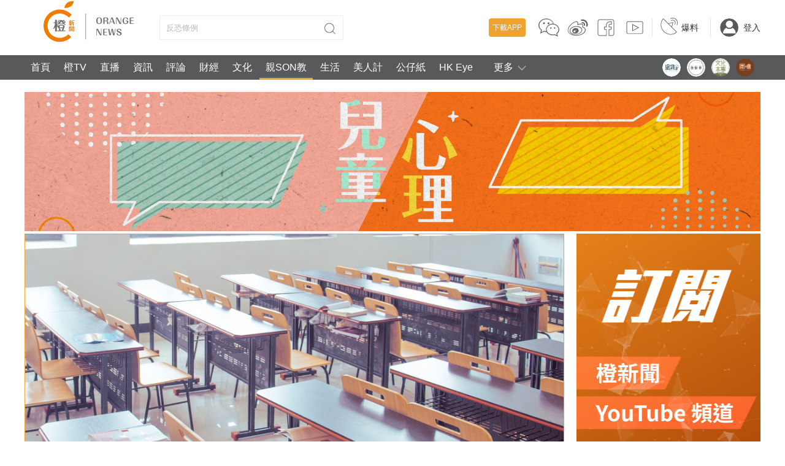

--- FILE ---
content_type: text/html; charset=utf-8
request_url: https://www.orangenews.hk/html/psychology/index.html
body_size: 34621
content:
<!DOCTYPE html>
<html>
<head>
        <title>兒童心理-橙新聞-OrangeNews.hk</title>
    <link rel="icon" href="/favicon.ico"/>
    <meta http-equiv="X-UA-Compatible" content="IE=edge,chrome=1">
    <meta http-equiv="Content-Type" content="text/html; charset=utf-8"/>

        <meta name="keywords" content="橙新聞,兒童心理">
        <meta name="description" content="兒童心理">
        <meta property="og:description" content="兒童心理">

    <link rel="canonical" href="https://www.orangenews.hk/html/psychology/index.html" />

    <!--    图片加载优化，优化预连接 -->
    <link rel="dns-prefetch" href="https://cdn.orangenews.hk">
    <link rel="preconnect" href="https://cdn.orangenews.hk">

    <meta property="og:image" content="https://static.orangenews.hk/images/2025/08/18/948d36ca3d0441ac9bbfc1684c21f5b7.png">
    <script src="https://static.orangenews.hk/static/orange/js/vue.min.js"></script>
    <link rel="alternate" href="https://www.orangenews.hk/" hreflang="zh-hk" />
    <link rel="stylesheet" href="https://static.orangenews.hk/static/orange/css/style.css?v=2.2.9"/>
<!--    <link rel="stylesheet" href="/static/orange/css/style.css?v=2.2.9"/>-->
    <link rel="stylesheet" href="https://static.orangenews.hk/static/orange/css/swiper.min.css">
    <link rel="stylesheet" href="https://static.orangenews.hk/static/orange/css/plus.css"/>
    <link rel="stylesheet" href="https://static.orangenews.hk/static/orange/css/revision.css?v=1.1"/>
<!--    <link rel="stylesheet" href="/static/orange/css/revision.css?v=1.2"/>-->
    <script src="https://static.orangenews.hk/static/orange/js/common.js?v=1.2.5"></script>
    <script src="https://static.orangenews.hk/static/orange/js/jquery.min.js"></script>
    <script src="https://static.orangenews.hk/static/orange/js/jquery.lazyload.js"></script>
    <script src="https://static.orangenews.hk/static/orange/js/swiper.min.js"></script>
    <script src="https://static.orangenews.hk/static/orange/js/layer/layer.js"></script>
    <script src="https://static.orangenews.hk/static/orange/js/clipboard.min.js"></script>
    <script src="https://static.orangenews.hk/static/orange/js/jquery.qrcode.min.js"></script>
    <meta name="viewport" content="width=device-width, initial-scale=1, minimum-scale=1">
    <meta name="robots" content="index, follow, max-image-preview:large, max-snippet:-1, max-video-preview:-1">
    <!-- 引入样式 -->
    <link rel="stylesheet" href="https://unpkg.com/element-ui/lib/theme-chalk/index.css">
    <!-- 引入组件库 -->
    <script src="https://unpkg.com/element-ui/lib/index.js"></script>

    <link rel="stylesheet" href="https://static.orangenews.hk/static/orange/aliplayer/aliplayer-min-2.27.1.css"/>
    <script type="text/javascript" charset="utf-8" src="https://static.orangenews.hk/static/orange/js/aliplayer-min-2.27.1.js"></script>


    <script type="application/ld+json">
        {
            "@context": "https://schema.org",
            "@type": "NewsMediaOrganization",
            "name": "橙新聞",
            "alternateName": "Orange News",
            "url": "https://www.orangenews.hk/",
            "logo": "https://static.orangenews.hk/static/orange/img/nav-logo1-new.png",
            "sameAs": [
                "https://www.facebook.com/hkorangenews",
                "https://www.youtube.com/channel/UCBP0Ym0Z5dGh7U72VTtstoQ",
                "https://zh.wikipedia.org/wiki/%E6%A9%99%E6%96%B0%E8%81%9E"
            ]
        }
    </script>

    <!-- Global site tag (gtag.js) - Google Analytics -->
    <script async src="https://www.googletagmanager.com/gtag/js?id=G-1T11XM47PP"></script>
    <script>
        window.dataLayer = window.dataLayer || [];
        function gtag(){dataLayer.push(arguments);}
        gtag('js', new Date());

        gtag('config', 'G-1T11XM47PP');
    </script>
    <script>
        var date = new Date();
        $("#copyright").html("Copyright © 2014-" + date.getFullYear() + " All Rights Reserved 橙新聞 版權所有");

        function isMobileDevice() {
            return typeof window.orientation !== "undefined" || navigator.userAgent.indexOf('IEMobile') !== -1;
        }
    </script>
    <script>
        // 根据是否为移动设备动态加载CSS
        function loadMobileStyles() {
            if (isMobileDevice()) {
                var link = document.createElement('link');
                link.rel = 'stylesheet';
                link.href = 'https://static.orangenews.hk/static/orange/css/mobile_index.css?v=1.7';
                document.head.appendChild(link);
            }
        }

        // 页面加载完成时执行
        document.addEventListener('DOMContentLoaded', loadMobileStyles);
    </script>
	<style>
		[v-clock] {
			display: none;
		}
	</style>
</head>
<body class="white-bg">
<!--頭部-->
<style>
    .header {
        height: 130px;
        position: relative;
    }
    .header-down {
        display: none;
        cursor: pointer;
        position: absolute;
        width: 20px;
        height: 20px;
        top: 10px;
        right: 10px;
    }
    .top-right-whatsapp {
        display: none;
    }
    .search {
        overflow: hidden;
    }
    .moreInfo {
        width:100px;
        height:40px;
        display: table-cell;
        text-align: center;
        cursor: pointer
    }
    .all-channel {
        display: none;
        position: absolute;
        left: 0;
        top: 40px;
        z-index: 9999;
        width: 100%;
        height: 40px;
    }

    .down-menu {
        height: auto;
        background: #58595B;
    }
    .down-menu .nav {
        width: 100%;
        display: block !important;
    }
    .down-menu .header-down {
        top: unset;
        bottom: 10px;
    }

    .issue {
        display: flex;
        width: 100%;
        line-height: 30px;
        padding: 5px;
        position: absolute;
        bottom: 0;
    }
    .issue-title {
        color: #efa22e;
        font-weight: bold;
        margin-right: 15px;
    }
    .issue a p {
        margin-right: 10px;
    }
    .start {
        float: right !important;
    }
    .start .selection-item {
        width: auto !important;
        margin-right: 10px !important;
    }
    .start .selection-item .scale {
        width: 30px;
        height: 30px;
        border-radius: 50%;
        margin-top: 5px;
    }
    .start .selection-item a .scale img {
        width: 30px !important;
        height: 30px !important;
        margin: 0 !important;
    }

    .search-inp {
        position: relative;
    }

    .footer-link-list-style:nth-child(1)~.footer-link-list:nth-child(10) {
        margin-bottom: 30px;
    }

    .footer-link-list-style dt {
        font-weight: bold;
        color: #efa22e !important;
    }
    .footer-link-list-style dd a {
        color: #888888 !important;
        font-size: 14px !important;
    }
    .footer-link-list-style {
        width: 80px !important;
    }
    .public-footer-style {
        padding: 25px 0 0 0;
        background-color: #F3F3F3 !important;
    }
    .about-us-top a {
        color: #333;
    }
    .about-us-top {
        padding: 10px;
        width: 100%;
        padding-bottom: 15px;
        border-top: 1px solid #999;
    }
    .about-us-top span {
        margin-right: 15px;
    }
</style>
<div class="header wap-navbar">
    <div class="top wid1200 clearfix">
        <div class="fl">
            <a href="/"><img
                    src="https://static.orangenews.hk/static/orange/img/logo.png" width="210" height="90" class="logo"/></a>
            <div class="search">
                <input type="text" autocomplete="off" v-model="keyword"  id="search" name="search" class="search-inp"
                :placeholder="currentKeyword" />
                <button type="button" onclick="subSearch()" class="search-btn"></button>
            </div>
        </div>
        <div class="fr top-right top-right-pc">
            <div class="item">
                <a href="javascript:;" class="download" id="download">下載APP</a>
                <a href="javascript:;" id="ewm" class="link-scial">
                    <svg version="1.1" xmlns="https://www.w3.org/2000/svg" xmlns:xlink="https://www.w3.org/1999/xlink"
                         x="0px" y="0px" viewBox="0 0 36 36" style="enable-background:new 0 0 36 36;"
                         xml:space="preserve" class="scial-media-icon sc-wc">
                            <g class="face">
                                <path d="M34.8,20.4c-0.1-1.6-0.7-3.1-1.7-4.4c-1.8-2.3-4.1-3.6-6.9-4.1c-0.1,0-0.2-0.1-0.3-0.2c-0.9-3-2.8-5.2-5.5-6.7
                                    c-2.9-1.6-5.9-2-9.1-1.5C8.5,4,6,5.2,3.9,7.3c-1.4,1.5-2.4,3.3-2.7,5.3c-0.1,0.4-0.1,0.7-0.2,1.1c0,0.3,0,0.7,0,1
                                    c0,0.1,0.1,0.2,0.1,0.3c0.1,1.1,0.3,2.1,0.8,3.1c0.7,1.6,1.8,2.9,3.1,4c0.2,0.1,0.2,0.3,0.2,0.5c-0.3,0.9-0.5,1.8-0.8,2.8
                                    c-0.2,0.7-0.4,1.5-0.7,2.3c0.1,0,0.2-0.1,0.3-0.1c1.9-0.9,3.8-1.8,5.7-2.7c0.1,0,0.2-0.1,0.3-0.1c1.3,0.4,2.7,0.5,4,0.5
                                    c0.2,0,0.3,0.1,0.4,0.2c2.1,3.3,5.2,4.8,9,5.1c1.2,0.1,2.4-0.1,3.6-0.4c0.1,0,0.3,0,0.4,0c1.7,0.8,3.4,1.6,5.1,2.4
                                    c0.1,0,0.2,0.1,0.3,0.2c0-0.1,0-0.1,0-0.2c-0.4-1.4-0.8-2.9-1.2-4.3c-0.1-0.2,0-0.3,0.1-0.4c0.3-0.3,0.7-0.6,1-1
                                    c1.3-1.4,2.1-3.1,2.2-5c0-0.1,0.1-0.1,0.1-0.2c0-0.3,0-0.6,0-0.9C34.9,20.5,34.8,20.5,34.8,20.4z M14.2,17.4c-1,2-1.1,4.1-0.4,6.2
                                    c0,0.1,0.1,0.2,0.1,0.3c-0.5,0-0.9,0-1.3-0.1c-0.8-0.1-1.7-0.3-2.5-0.4c-0.1,0-0.2,0-0.3,0.1c-1.2,0.6-2.5,1.2-3.7,1.7
                                    c-0.1,0-0.2,0.1-0.3,0.1c0.1-0.4,0.2-0.8,0.3-1.2c0.2-0.7,0.4-1.4,0.6-2.1c0.1-0.2,0-0.3-0.2-0.4c-1.7-1.2-3-2.7-3.6-4.7
                                    c-1-3.1-0.4-5.9,1.7-8.4c1.8-2.1,4.1-3.3,6.7-3.8c2.9-0.6,5.8-0.2,8.5,1.1c2.2,1.1,3.9,2.8,4.9,5.1c0.1,0.2,0.2,0.4,0.3,0.7
                                    c-0.7,0-1.3-0.1-1.9,0C19.1,12.2,16,13.8,14.2,17.4z M31.5,26.2c-0.4,0.4-0.8,0.7-1.3,1.1c-0.1,0.1-0.2,0.2-0.1,0.3
                                    c0.3,0.9,0.5,1.8,0.8,2.6c0,0,0,0.1,0,0.2c-0.8-0.4-1.6-0.7-2.3-1.1c-0.8-0.4-1.5-0.6-2.4-0.3c-1.4,0.4-2.8,0.3-4.3,0
                                    c-2.1-0.4-3.9-1.3-5.3-2.8c-1.5-1.6-2.2-3.5-2.1-5.7c0.2-2.2,1.3-4,3-5.4c1.4-1.1,3-1.8,4.8-2.1c1.2-0.2,2.3-0.2,3.5,0
                                    c3.1,0.6,5.7,2.1,7.2,5.1C34.3,20.8,33.7,24,31.5,26.2z"/>
                                <path d="M21.2,17.5c-0.7,0-1.2,0.5-1.2,1.2c0,0.7,0.5,1.1,1.1,1.2c0.7,0,1.2-0.5,1.2-1.1C22.4,18,21.8,17.5,21.2,17.5z
                                    "/>
                                <path d="M27.4,17.5c-0.7,0-1.2,0.5-1.2,1.2c0,0.7,0.5,1.1,1.1,1.2c0.7,0,1.2-0.5,1.2-1.1C28.5,18,28,17.5,27.4,17.5z"
                                />
                                <path d="M10,9.4c-0.9,0-1.6,0.7-1.6,1.5c0,0.9,0.7,1.5,1.6,1.5c0.8,0,1.5-0.7,1.5-1.6C11.5,10.1,10.8,9.4,10,9.4z"/>
                                <path d="M17.4,12.5c0.9,0,1.5-0.7,1.5-1.5c0-0.9-0.7-1.5-1.5-1.5c-0.8,0-1.5,0.7-1.5,1.5
                                    C15.9,11.8,16.6,12.5,17.4,12.5z"/>
                            </g>
                        <g class="back">
                                <path d="M31.5,26.8c2.3-2.3,2.9-5.4,1.6-8.2c-1.5-3-4.1-4.5-7.2-5.1c-1.2-0.2-2.3-0.2-3.5,0c-1.8,0.3-3.4,0.9-4.8,2.1
                                    c-1.7,1.4-2.8,3.2-3,5.4c-0.2,2.2,0.6,4.1,2.1,5.7c1.4,1.5,3.2,2.4,5.3,2.8c1.4,0.3,2.9,0.4,4.3,0c0.9-0.2,1.6-0.1,2.4,0.3
                                    c0.7,0.4,1.5,0.7,2.3,1.1c0-0.1,0-0.1,0-0.2c-0.3-0.9-0.5-1.8-0.8-2.6c0-0.2,0-0.2,0.1-0.3C30.7,27.5,31.1,27.2,31.5,26.8z
                                    M21.2,20.3c-0.7,0-1.2-0.5-1.1-1.2c0-0.7,0.5-1.2,1.2-1.2c0.6,0,1.2,0.6,1.2,1.2C22.4,19.8,21.9,20.3,21.2,20.3z M27.4,20.3
                                    c-0.7,0-1.1-0.5-1.1-1.2c0-0.7,0.5-1.2,1.2-1.2c0.7,0,1.2,0.5,1.2,1.2C28.6,19.8,28.1,20.3,27.4,20.3z"/>
                            <path d="M22.9,12.3c0.6-0.1,1.2,0,1.9,0c-0.1-0.3-0.2-0.5-0.3-0.7c-1-2.3-2.7-4-4.9-5.1c-2.7-1.4-5.6-1.7-8.5-1.1
                                    C8.5,5.8,6.2,7,4.4,9.1c-2.1,2.5-2.7,5.3-1.7,8.4c0.6,2,2,3.5,3.6,4.7c0.2,0.1,0.2,0.2,0.2,0.4c-0.2,0.7-0.4,1.4-0.6,2.1
                                    c-0.1,0.4-0.2,0.7-0.3,1.2c0.1-0.1,0.2-0.1,0.3-0.1c1.2-0.6,2.5-1.2,3.7-1.8C9.7,24,9.9,24,10,24c0.8,0.1,1.7,0.3,2.5,0.4
                                    c0.4,0.1,0.8,0.1,1.3,0.1c0-0.1-0.1-0.2-0.1-0.3c-0.7-2.1-0.6-4.3,0.4-6.3C16,14.3,19.1,12.7,22.9,12.3z M17.5,9.9
                                    c0.9,0,1.6,0.7,1.5,1.6c0,0.9-0.7,1.5-1.5,1.5c-0.9,0-1.5-0.7-1.5-1.6C15.9,10.6,16.6,9.9,17.5,9.9z M10,13c-0.9,0-1.6-0.7-1.6-1.5
                                    c0-0.9,0.7-1.5,1.6-1.5c0.8,0,1.5,0.7,1.5,1.5C11.5,12.3,10.8,13,10,13z"/>
                            </g>
                        </svg>
                </a>
                <a href="https://www.weibo.com/u/5507836092" target="_blank" class="link-scial">
                    <svg version="1.1" xmlns="https://www.w3.org/2000/svg" xmlns:xlink="https://www.w3.org/1999/xlink"
                         x="0px" y="0px" viewBox="0 0 36 36" style="enable-background:new 0 0 36 36;"
                         xml:space="preserve" class="scial-media-icon sc-wb">
                            <g class="face">
                                <path d="M34.4,12.5C34,7.8,30,4.1,24.8,4.8c-0.7,0.1-1.4,0.1-1.5,0.9C22.9,7.6,25,7,25.9,7c3.1,0,6.3,2.6,6.2,6.3
                                    c0,1.3-1,3.4,0.9,3.2C34.2,16.5,34.5,14.3,34.4,12.5z"/>
                                <path d="M27.1,16.9c-0.2-0.1-0.4-0.2-0.7-0.3c0.4-1.1,0.7-2.9-0.2-4c-1.5-1.8-4.2-1-6.3-0.4c-0.4,0.1-0.9,0.2-1.2,0.3
                                    c0.3-1.5,0.1-3-0.7-3.8c-0.6-0.6-1.6-1.2-3.5-0.7c-2.8,0.7-5.1,2.1-7.7,4.7c-2.4,2.4-4.7,5.1-5,8.6c-0.4,4.3,2.3,6.4,4.8,7.8
                                    c2.6,1.5,5.8,2.1,9,2.1c5.7,0,11.5-2.1,14.1-5.8c0.5-0.7,1.1-2,1.3-3C31.2,19,29,17.9,27.1,16.9z M29.8,22.3
                                    c-0.1,0.7-0.6,1.8-1.1,2.6c-4.1,5.8-15.8,6.8-21.8,3.4c-2.3-1.3-4.6-3.1-4.3-6.8c0.3-3.2,2.5-5.7,4.7-8c2.5-2.5,4.6-3.8,7.3-4.5
                                    c0.3-0.1,0.7-0.1,1-0.1c0.5,0,1.1,0.1,1.5,0.6c0.7,0.7,0.8,2.1,0.3,3.6l-0.2,0.7l0.7,0c0.6,0,1.4-0.2,2.2-0.5
                                    c1.9-0.5,4.2-1.2,5.3,0.1c0.5,0.6,0.5,1.9-0.1,3.4l-0.2,0.4l0.4,0.2c0.4,0.2,0.7,0.4,1.1,0.6C28.6,18.8,30.1,19.6,29.8,22.3z"/>
                                <path d="M14.6,15.7c-2.4,0.2-4.2,0.7-6,1.8C6.6,18.7,5.3,20.2,5,22c-0.3,1.6,0,3,0.9,4.2c1.6,2.2,4.9,3.1,7.1,3.2
                                    c0.3,0,0.7,0,1,0c3.9,0,7.7-1.4,9.7-3.6c0.6-0.7,1.6-2.1,1.6-3.9c0-1.5-0.6-2.8-1.7-3.9C21.3,16,17.3,15.5,14.6,15.7z M23,25.2
                                    c-1.9,2.2-6,3.5-9.9,3.3c-2-0.1-5-1-6.4-2.9c-0.7-1-1-2.1-0.7-3.4c0.3-1.5,1.4-2.8,3.2-3.8c1.7-1,3.3-1.5,5.6-1.6
                                    c0.4,0,0.8,0,1.2,0c2.8,0,5.5,0.8,7,2.2c0.9,0.9,1.4,1.9,1.4,3.2C24.3,23.5,23.5,24.6,23,25.2z"/>
                                <path d="M29,15.1c0.8-0.1,1.2-1.2,1-2.6c-0.3-1.9-2-3.5-4.2-3.3c-0.5,0-1.4-0.1-1.4,1c0,1.4,1.6,0.6,2.6,1.1
                                    c0.5,0.2,1.1,1.1,1.2,1.8C28.1,14.2,27.6,15.2,29,15.1z"/>
                                <path d="M14.2,18.7c-3.1,0.3-6,3-4.8,6.3c1.8,5,11.9,2.3,9.9-3.5C18.8,19.8,16.9,18.5,14.2,18.7z M13.2,25.6
                                    c-2.4,0.6-2.8-2.5-0.6-3C15.1,22,14.8,25.2,13.2,25.6z M14.8,22.5c0-0.9,1.2-1,1.3-0.4C16.1,22.7,15.2,23.2,14.8,22.5z"/>
                            </g>
                        <g class="back">
                                <path class="st0" d="M34.1,12.8c0.1,1.8-0.2,4-1.4,4.1c-1.9,0.2-0.9-2-0.9-3.2c0.1-3.7-3.1-6.3-6.2-6.3c-0.9,0-2.9,0.6-2.6-1.3
                                    c0.1-0.8,0.8-0.8,1.5-0.9C29.8,4.4,33.7,8,34.1,12.8z"/>
                            <path class="st1" d="M25.5,17.1c2.3,1.2,5,1.8,4.5,5.5c-0.1,0.9-0.6,2-1.2,2.8c-3.8,5.3-15.3,7.6-22.5,3.5
                                    c-2.4-1.4-4.9-3.3-4.5-7.3c0.3-3.4,2.6-6.1,4.9-8.3c2.1-2.1,4.4-3.8,7.5-4.6c3.3-0.8,4.3,1.9,3.4,4.7c1.9-0.1,6-2.3,7.9-0.2
                                    C26.3,14.1,26,15.8,25.5,17.1z M23.1,25.8c0.7-0.8,1.4-2.1,1.4-3.5c0-4.5-5.7-6.1-10.1-5.8c-2.4,0.2-4.1,0.7-5.8,1.7
                                    c-1.4,0.8-3,2.1-3.4,4.2c-0.9,4.5,4,6.6,7.6,6.9C17,29.5,21.1,28,23.1,25.8z"/>
                            <path class="st0" d="M29.7,12.8c0.2,1.4-0.2,2.6-1,2.6c-1.3,0.1-0.8-0.9-0.9-2.1c0-0.7-0.6-1.6-1.2-1.8c-1-0.5-2.6,0.4-2.6-1.1
                                    c0-1.1,0.9-1,1.4-1C27.7,9.2,29.4,10.8,29.7,12.8z"/>
                            <path d="M19.1,21.8c1.9,5.8-8.1,8.5-9.9,3.5C8,22,10.9,19.3,14,19C16.6,18.7,18.6,20,19.1,21.8z M14.5,22.8
                                    c0.4,0.7,1.3,0.2,1.3-0.4C15.7,21.8,14.5,21.9,14.5,22.8z M12.9,25.9c1.7-0.4,1.9-3.6-0.6-3C10.1,23.4,10.5,26.4,12.9,25.9z"/>
                            </g>
                        </svg>
                </a>
                <a href="https://www.facebook.com/hkorangenews" target="_blank" class="link-scial">
                    <svg version="1.1" xmlns="https://www.w3.org/2000/svg" xmlns:xlink="https://www.w3.org/1999/xlink"
                         x="0px" y="0px" viewBox="0 0 36 36" style="enable-background:new 0 0 36 36;"
                         xml:space="preserve" class="scial-media-icon sc-fb">
                            <g class="face">
                                <path d="M27.9,31.5h-5.4v-11h3.4l0.5-3h-3.9v-3.6c0-0.9,0.7-1.6,1.6-1.6h2.4V9.1h-2.4c-2.6,0-4.8,2.1-4.8,4.8v3.6H16v3
                                    h3.3v11H8.1c-2,0-3.6-1.6-3.6-3.6V8.1c0-2,1.6-3.6,3.6-3.6h19.8c2,0,3.6,1.6,3.6,3.6v19.8C31.5,29.9,29.9,31.5,27.9,31.5z
                                     M23.5,30.5h4.4c1.4,0,2.6-1.2,2.6-2.6V8.1c0-1.4-1.2-2.6-2.6-2.6H8.1c-1.4,0-2.6,1.2-2.6,2.6v19.8c0,1.4,1.2,2.6,2.6,2.6h10.3v-9
                                    H15v-5h3.3v-2.6c0-3.2,2.6-5.8,5.8-5.8h3.4v5.2h-3.4c-0.3,0-0.6,0.3-0.6,0.6v2.6h4.1l-0.8,5h-3.3V30.5z"/>
                            </g>
                        <g class="back">
                                <path d="M27.9,5H8.1C6.4,5,5,6.4,5,8.1v19.8C5,29.6,6.4,31,8.1,31h10.8V21h-3.3v-4h3.3v-3.1c0-2.9,2.4-5.3,5.3-5.3H27
                                v4.2h-2.9c-0.6,0-1.1,0.5-1.1,1.1V17h4l-0.6,4H23v10h4.9c1.7,0,3.1-1.4,3.1-3.1V8.1C31,6.4,29.6,5,27.9,5z"/>
                            </g>
                        </svg>
                </a>
                <a href="https://www.youtube.com/channel/UCBP0Ym0Z5dGh7U72VTtstoQ" target="_blank" class="link-scial">
                    <svg version="1.1" xmlns="https://www.w3.org/2000/svg" xmlns:xlink="https://www.w3.org/1999/xlink"
                         x="0px" y="0px" viewBox="0 0 36 36" style="enable-background:new 0 0 36 36;"
                         xml:space="preserve" class="scial-media-icon sc-video">
                            <g class="face">
                                <path d="M28.8,28.2H7.2c-1.5,0-2.7-1.2-2.7-2.7V10.4c0-1.5,1.2-2.7,2.7-2.7h21.7c1.5,0,2.7,1.2,2.7,2.7v15.2
                                    C31.5,27.1,30.3,28.2,28.8,28.2z M7.2,8.8c-0.9,0-1.7,0.7-1.7,1.7v15.2c0,0.9,0.7,1.7,1.7,1.7h21.7c0.9,0,1.7-0.7,1.7-1.7V10.4
                                    c0-0.9-0.7-1.7-1.7-1.7H7.2z M14.1,23.8l0-11.5l0,0v-0.1L25.2,18L14.1,23.8z M15.1,13.9v8.3l7.9-4.1L15.1,13.9z"/>
                            </g>
                        <g class="back">
                                <path d="M28.8,8.2H7.2C6,8.2,5,9.2,5,10.4v15.2c0,1.2,1,2.2,2.2,2.2h21.7c1.2,0,2.2-1,2.2-2.2V10.4
                                C31,9.2,30,8.2,28.8,8.2z M14.6,22.9L14.6,22.9L14.6,22.9l0-9.9l0,0v0l9.5,5L14.6,22.9z"/>
                            </g>
                        </svg>

                </a>
            </div>
            <!--<div class="item">
                <a href="#" class="serve"><i></i>服務</a>
            </div>-->

            <div class="item">
                <a href="/tipster/index.shtml" class="fact"><i></i>爆料</a>
            </div>

            <div class="item" id="second-menu">
                <a id="loginHead" href="/login.shtml"
                   class="login"><img src="https://static.orangenews.hk/static/orange/img/header-img.png">登入</a>
                <a style="display: none;vertical-align: middle" id="loginOutHead"
                   href="/account/personal.shtml" class="login"><img
                        width="40px;"
                        height="40px;"
                        id="headImg"
                        src="https://static.orangenews.hk/static/orange/img/header-img.png"/><font
                        id="userNickName" style="width: 100px"></font></a>
            </div>


            <div class="level" style="display: none" id="userMenu">
                <a href="/account/tipster.shtml">我的爆料</a>
                <a href="/account/comment.shtml">我的評論</a>
                <!--<a href="/account/answer.shtml">我的問答</a>-->
                <a href="/account/collection.shtml">我的收藏</a>
                <a href="/account/setting.shtml">賬戶設定</a>
                <a href="javascript:loginOut('');">登出</a>
            </div>

            <div class="header-ewm">
                <div class="ewm">
                    <img src="https://static.orangenews.hk/static/orange/img/OrangeNewsAppQRCode.jpg"/>
                </div>
                <span>官方微信</span>
            </div>

            <div class="download-ewm">
                <div class="ewm">
                    <img src="https://static.orangenews.hk/static/orange/img/ewm.png"/>
                </div>
                <span>下載APP</span>
            </div>

        </div>
        <div class="fr top-right top-right-mobile">
            <a href="javascript:share();" class="top-right-share">
                <svg t="1749450638262" class="icon" viewBox="0 0 1024 1024" version="1.1" xmlns="http://www.w3.org/2000/svg" p-id="7592" width="48" height="48"><path d="M928.070672 517.483898c-16.730033 0-30.265304 13.505595-30.265304 30.173207l0 285.169855c0 36.604686-29.9051 66.378803-66.629513 66.378803L192.214255 899.205762c-36.734646 0-66.621327-29.77514-66.621327-66.378803L125.592928 234.001475c0-36.599569 29.887704-66.373687 66.621327-66.373687L400.474462 167.627788c16.730033 0 30.283724-13.506619 30.283724-30.169113 0-16.649192-13.553691-30.154787-30.283724-30.154787L192.214255 107.303888c-70.124104 0-127.179564 56.834426-127.179564 126.69861l0 598.825484c0 69.868277 57.05546 126.69861 127.179564 126.69861l638.960577 0c70.13229 0 127.178541-56.830333 127.178541-126.69861L958.353372 547.657104C958.353372 530.989493 944.800705 517.483898 928.070672 517.483898L928.070672 517.483898 928.070672 517.483898zM292.648688 694.257997c-3.009544 16.378016 7.885598 32.088836 24.334221 35.096333 1.838881 0.341784 3.669576 0.499373 5.482875 0.499373 14.33652 0 27.088962-10.188037 29.746488-24.733311 0.237407-1.279133 24.255427-128.136356 107.880009-254.259868 48.650023-73.405847 107.614973-131.771139 175.240163-173.486216 64.562435-39.817867 137.511887-64.603367 217.633692-74.062809l-98.577133 101.325733c-11.633968 11.958356-11.335163 31.054273 0.668219 42.649356 5.878894 5.685489 13.473873 8.512884 21.069875 8.512884 7.893784 0 15.805988-3.078105 21.73707-9.174963l152.61384-156.8667c0.12382-0.109494 0.220011-0.236384 0.334621-0.346901 0.157589-0.157589 0.298805-0.332575 0.457418-0.503467 0.176009-0.174985 0.334621-0.363274 0.51063-0.556679 0.008186-0.030699 0.025583-0.061398 0.061398-0.078795 0.158612-0.188288 0.299829-0.360204 0.441045-0.552585 0.157589-0.188288 0.333598-0.394996 0.474814-0.600681 0.158612-0.188288 0.290619-0.376577 0.448208-0.565888 0.158612-0.236384 0.317225-0.459464 0.493234-0.696872 0.105401-0.157589 0.201591-0.316202 0.317225-0.473791 0.105401-0.157589 0.201591-0.316202 0.298805-0.472767 0.044002-0.048095 0.078795-0.109494 0.122797-0.174985 0.01842-0.030699 0.053212-0.078795 0.062422-0.127913 0.097214-0.157589 0.193405-0.316202 0.290619-0.456395 0.157589-0.284479 0.317225-0.538259 0.474814-0.806365 0.078795-0.157589 0.158612-0.316202 0.237407-0.456395 0.034792-0.065492 0.062422-0.12689 0.097214-0.174985 0.106424-0.218988 0.220011-0.443092 0.333598-0.662079 0.088004-0.174985 0.167822-0.363274 0.246617-0.552585 0.132006-0.254803 0.254803-0.491187 0.352017-0.75827 0.097214-0.205685 0.176009-0.412392 0.255827-0.618077 0.105401-0.254803 0.201591-0.472767 0.280386-0.710175 0.097214-0.236384 0.193405-0.472767 0.274246-0.709151 0.078795-0.224104 0.140193-0.443092 0.201591-0.648776 0.097214-0.267083 0.176009-0.521886 0.254803-0.788969 0.062422-0.206708 0.11461-0.412392 0.158612-0.618077 0.097214-0.267083 0.157589-0.551562 0.220011-0.819668 0.034792-0.174985 0.078795-0.333598 0.132006-0.503467 0-0.048095 0-0.097214 0.026606-0.145309 0.053212-0.249687 0.097214-0.521886 0.157589-0.788969 0.01842-0.140193 0.053212-0.298805 0.078795-0.456395 0.01842-0.113587 0.035816-0.236384 0.053212-0.350994 0.026606-0.201591 0.062422-0.407276 0.097214-0.613984 0.026606-0.144286 0.044002-0.284479 0.062422-0.411369 0.025583-0.206708 0.044002-0.394996 0.061398-0.583285 0.01842-0.12689 0.035816-0.236384 0.035816-0.345877 0.00921-0.097214 0.025583-0.193405 0.025583-0.302899 0-0.061398 0.01842-0.127913 0.034792-0.174985 0-0.268106 0.026606-0.517793 0.026606-0.788969 0-0.047072 0-0.078795 0.017396-0.12689 0-0.157589 0.01842-0.315178 0.01842-0.472767l0-0.013303c0.01842-0.333598 0.01842-0.648776 0.01842-0.964978l0-0.017396 0-0.013303c0-0.508583-0.01842-0.995677-0.035816-1.485841-0.017396-0.048095-0.017396-0.079818-0.017396-0.12689 0-0.093121 0-0.170892 0-0.268106l0-0.017396c-0.026606-0.35918-0.062422-0.692778-0.088004-1.038656-0.01842-0.097214-0.035816-0.206708-0.035816-0.302899l0 0c0-0.061398 0-0.109494-0.017396-0.157589-0.044002-0.315178-0.078795-0.613984-0.122797-0.934279-0.01842-0.13917-0.035816-0.267083-0.053212-0.407276-0.00921-0.048095-0.026606-0.109494-0.026606-0.157589-0.053212-0.267083-0.097214-0.521886-0.141216-0.788969-0.052189-0.174985-0.078795-0.350994-0.113587-0.509606 0-0.029676 0-0.061398-0.01842-0.078795-0.017396-0.061398-0.017396-0.109494-0.025583-0.157589-0.053212-0.188288-0.078795-0.394996-0.149403-0.582261-0.062422-0.316202-0.157589-0.63138-0.237407-0.947582-0.025583-0.12689-0.061398-0.236384-0.105401-0.363274-0.097214-0.363274-0.211824-0.727571-0.334621-1.090844-0.01842-0.078795-0.044002-0.140193-0.062422-0.218988-0.078795-0.254803-0.176009-0.508583-0.273223-0.775666 0-0.013303-0.034792-0.048095-0.034792-0.078795-0.025583-0.109494-0.088004-0.218988-0.122797-0.328481-0.01842-0.048095-0.034792-0.078795-0.062422-0.12689-0.097214-0.272199-0.192382-0.539282-0.317225-0.806365-0.062422-0.140193-0.132006-0.302899-0.193405-0.443092 0-0.017396-0.017396-0.030699-0.017396-0.030699-0.122797-0.267083-0.237407-0.551562-0.361227-0.823761 0 0-0.01842 0-0.01842-0.013303-0.281409-0.583285-0.580215-1.152243-0.915859-1.735527l0 0c-0.237407-0.412392-0.474814-0.807389-0.712221-1.218758-0.034792-0.030699-0.070608-0.078795-0.097214-0.109494-0.132006-0.236384-0.290619-0.459464-0.448208-0.679475l-0.026606-0.048095c-0.061398-0.110517-0.132006-0.220011-0.220011-0.333598-0.078795-0.109494-0.157589-0.236384-0.254803-0.35918-0.070608-0.078795-0.132006-0.174985-0.193405-0.254803-0.061398-0.096191-0.122797-0.174985-0.193405-0.25378-0.061398-0.092098-0.122797-0.170892-0.185218-0.268106-0.157589-0.206708-0.317225-0.412392-0.49221-0.618077-0.078795-0.092098-0.176009-0.201591-0.254803-0.297782-0.044002-0.062422-0.097214-0.127913-0.141216-0.189312-0.202615-0.236384-0.413416-0.472767-0.633427-0.710175-0.053212-0.065492-0.097214-0.12689-0.158612-0.192382-0.289596-0.316202-0.606821-0.613984-0.88823-0.929162-0.034792-0.030699-0.062422-0.048095-0.097214-0.078795-0.317225-0.316202-0.651846-0.648776-0.985444-0.946558-0.026606-0.017396-0.026606-0.017396-0.044002-0.034792-0.353041-0.316202-0.677429-0.613984-1.065262-0.898463 0-0.017396-0.025583-0.048095-0.044002-0.061398-0.334621-0.272199-0.686638-0.555655-1.046842-0.806365-0.044002-0.030699-0.078795-0.078795-0.141216-0.109494-0.317225-0.236384-0.633427-0.459464-0.968048-0.679475-0.096191-0.078795-0.192382-0.144286-0.280386-0.205685-0.167822-0.109494-0.325411-0.223081-0.493234-0.316202-0.132006-0.096191-0.254803-0.157589-0.38681-0.25378-0.158612-0.078795-0.317225-0.174985-0.440022-0.268106-0.141216-0.078795-0.274246-0.157589-0.413416-0.236384-0.141216-0.078795-0.281409-0.145309-0.431835-0.236384-0.166799-0.096191-0.342808-0.188288-0.51984-0.272199-0.254803-0.140193-0.509606-0.267083-0.756223-0.394996-0.193405-0.109494-0.396019-0.188288-0.607844-0.280386-0.220011-0.113587-0.474814-0.223081-0.712221-0.320295-0.220011-0.109494-0.457418-0.189312-0.677429-0.280386-0.210801-0.096191-0.448208-0.192382-0.668219-0.272199-0.255827-0.091074-0.49221-0.170892-0.766456-0.267083-0.184195-0.078795-0.396019-0.140193-0.597611-0.206708-0.12382-0.048095-0.255827-0.078795-0.397043-0.12689l-222.262106-73.40073c-15.876596-5.260817-33.029254 3.318582-38.273698 19.130709-5.272074 15.812127 3.344165 32.887015 19.194154 38.129412l89.415472 29.520337c-65.723887 14.155395-126.686331 38.461987-182.297906 72.757071-75.149561 46.357817-140.380214 110.790292-193.915501 191.519941C319.191204 553.891086 293.687344 688.585811 292.648688 694.257997L292.648688 694.257997 292.648688 694.257997zM292.648688 694.257997" fill="#f08300" p-id="7593"></path></svg>
            </a>
            <a href="javascript:subSearch();" class="top-right-serch">
                <svg t="1717657701803" class="icon" viewBox="0 0 1024 1024" version="1.1" xmlns="http://www.w3.org/2000/svg" p-id="1714" width="200" height="200"><path d="M404.210526 0C180.547368 0 0 180.547368 0 404.210526s180.547368 404.210526 404.210526 404.210527c97.010526 0 185.936842-35.031579 256-91.621053 21.557895-16.168421 37.726316-35.031579 56.589474-56.589474 56.589474-70.063158 91.621053-158.989474 91.621053-256 0-223.663158-180.547368-404.210526-404.210527-404.210526z m0 727.578947C226.357895 727.578947 80.842105 582.063158 80.842105 404.210526S226.357895 80.842105 404.210526 80.842105s323.368421 145.515789 323.368421 323.368421-145.515789 323.368421-323.368421 323.368421z" fill="#f08300" p-id="1715"></path><path d="M1010.526316 1013.221053c-8.084211 8.084211-18.863158 10.778947-26.947369 10.778947-10.778947 0-21.557895-2.694737-26.947368-10.778947l-293.726316-296.421053c21.557895-16.168421 37.726316-35.031579 56.589474-56.589474l293.726316 296.421053c13.473684 16.168421 13.473684 40.421053-2.694737 56.589474z" fill="#f08300" p-id="1716"></path><path d="M716.8 660.210526c-16.168421 21.557895-35.031579 37.726316-56.589474 56.589474l-2.694737-2.694737c-16.168421-16.168421-16.168421-40.421053 0-56.589474 8.084211-8.084211 18.863158-10.778947 26.947369-10.778947 10.778947 0 21.557895 2.694737 32.336842 13.473684z" fill="#f08300" p-id="1717"></path></svg>
            </a>
            <a href="javascript:checkUser();" class="top-right-user">
                <svg t="1717657865041" class="icon" viewBox="0 0 1024 1024" version="1.1" xmlns="http://www.w3.org/2000/svg" p-id="1877" width="200" height="200"><path d="M943.34 977.71H80.66v-31.5c0-115.36 45.51-233.63 124.85-324.48 39.91-45.71 85.88-81.88 136.61-107.5 54.33-27.44 111.48-41.35 169.88-41.35 58.39 0 115.55 13.91 169.88 41.35 50.74 25.63 96.7 61.79 136.61 107.5 79.34 90.86 124.85 209.13 124.85 324.48v31.5z m-798.32-63h733.96C863.19 729.78 711.44 535.87 512 535.87S160.81 729.78 145.02 914.71z" fill="#f08300" p-id="1878"></path><path d="M112.16 914.71h799.68v63H112.16zM512 522.65c-63.62 0-123.43-24.78-168.42-69.76-44.99-44.99-69.76-104.8-69.76-168.42s24.77-123.43 69.76-168.42C388.57 71.06 448.38 46.29 512 46.29s123.43 24.78 168.42 69.76 69.76 104.8 69.76 168.42-24.78 123.43-69.76 168.42c-44.99 44.98-104.8 69.76-168.42 69.76z m0-413.36c-96.59 0-175.18 78.59-175.18 175.18S415.41 459.65 512 459.65s175.18-78.58 175.18-175.18S608.59 109.29 512 109.29z" fill="#f08300" p-id="1879"></path></svg>
            </a>
            <a href="javascript:shareWhatsapp();" class="top-right-whatsapp">
                <svg t="1749454076830" class="icon" viewBox="0 0 1024 1024" version="1.1" xmlns="http://www.w3.org/2000/svg" p-id="9721" width="48" height="48"><path d="M487.171138 0.59265C216.734049 13.469324 3.32118 238.691117 4.141585 509.434326c0.249795 82.461651 20.157456 160.294752 55.275657 229.066673L5.498313 1000.229557c-2.916721 14.157484 9.852198 26.55416 23.916621 23.223564l256.463278-60.761345c65.889484 32.821069 139.897298 51.778531 218.222642 52.973627 276.412571 4.222021 506.892298-215.256942 515.507767-491.566656C1028.843679 227.913208 784.39259-13.562385 487.171138 0.59265z m306.015696 788.457497c-75.1074 75.1074-174.968969 116.47047-281.18561 116.47047-62.193992 0-121.7382-13.95422-176.984469-41.473273l-35.715749-17.791753-157.238441 37.253702 33.097803-160.669445-17.595835-34.45698c-28.679864-56.167081-43.221836-116.903937-43.221837-180.520779 0-106.21909 41.36307-206.078209 116.47047-281.188059 74.436383-74.436383 175.926515-116.472919 281.195405-116.472918 106.216641 0.002449 206.073312 41.365519 281.180712 116.47047 75.1074 75.1074 116.47047 174.96652 116.472919 281.18316-0.002449 105.271339-42.038985 206.761472-116.475368 281.195405z" fill="#7AD06D" p-id="9722"></path><path d="M758.475161 617.999527l-98.372596-28.246397a36.6635 36.6635 0 0 0-36.28391 9.558323l-24.056213 24.509271c-10.143626 10.334645-25.535389 13.655446-38.960632 8.223635-46.53529-18.832564-144.42544-105.868887-169.424505-149.404192-7.212211-12.558308-6.019563-28.258642 2.835905-39.717363l21.00235-27.1713a36.661051 36.661051 0 0 0 4.523243-37.248804l-41.387559-93.606904c-9.913423-22.420302-38.563899-28.946802-57.281362-13.116673-27.45538 23.221115-60.031553 58.508295-63.991534 97.601172-6.982008 68.923756 22.577036 155.808243 134.355283 260.13428 129.134083 120.525961 232.544207 136.449151 299.873685 120.139024 38.189207-9.249752 68.708247-46.332026 87.96938-76.694331 13.131366-20.701127 2.762436-48.193242-20.801535-54.959741z" fill="#7AD06D" p-id="9723"></path></svg>
            </a>
            <span class="top-right-more">
                <svg t="1717657889074" class="icon" viewBox="0 0 1024 1024" version="1.1" xmlns="http://www.w3.org/2000/svg" p-id="2039" width="200" height="200"><path d="M883.2 224.5H144.3c-24.7 0-44.8-20.1-44.8-44.8s20.1-44.8 44.8-44.8h738.9c24.7 0 44.8 20.1 44.8 44.8s-20.1 44.8-44.8 44.8zM883.2 549.2H144.3c-24.7 0-44.8-20.1-44.8-44.8 0-24.7 20.1-44.8 44.8-44.8h738.9c24.7 0 44.8 20.1 44.8 44.8 0 24.7-20.1 44.8-44.8 44.8zM883.2 873.8H144.3c-24.7 0-44.8-20.1-44.8-44.8s20.1-44.8 44.8-44.8h738.9c24.7 0 44.8 20.1 44.8 44.8s-20.1 44.8-44.8 44.8z" fill="#f08300" p-id="2040"></path></svg>
            </span>
        </div>
    </div>

    <!--  搜索建议  -->
    <div class="search-suggest" v-if="keywords.length>0">
        <div class="search-suggest-contain">
            <p style="font-weight: bold">热门搜索</p>
            <ul>
                <li v-for="(item, index) in keywords" @click="searchHot(item)" v-if="index !== keywords.length-1">
                    {{item.keywordName}}
                </li>
            </ul>
        </div>
    </div>

    <!--nav 栏目-->
    <div class="navbar">
        <div class="wid1200">
            <a href="/"><img
                    src="https://static.orangenews.hk/static/orange/img/nav-logo1.png"
                    class="fl hide position-logo"/>
            </a>


            <ul class="nav clearfix channel">
                <li class=""><a href="/">首頁</a></li>
                <li class="c_channel " id="橙TV">


                    <a href="/html/video/index.html">橙TV</a>




<!--                    是否有子频道   还需要计算padding-left-->
                    <div class="navbar-second-2">
                        <p class="channel-name">橙TV</p>
                        <ul class="wid1200 clearfix" style="padding-left: 0px">

                            <li>

                                <a href="/html/video/index.html">全部</a>


                            </li>
                            <!--判断是否是DP-->

                            <!--判断是否是DP-->
                            <li>

                                <a href="/html/video/index.html#exclusiveinterview">專訪</a>
                            </li>
                            <!--判断是否是DP-->

                            <!--判断是否是DP-->
                            <li>

                                <a href="/html/video/index.html#VideoFeature">視頻專題</a>
                            </li>
                            <!--判断是否是DP-->

                            <!--判断是否是DP-->
                            <li>

                                <a href="/html/video/index.html#infographic">動畫圖解</a>
                            </li>

                            <!--财经专栏作者-->
                            <!--评论专栏作者-->
                            <!--文化专栏作者-->
                            <!--生活专栏作者-->
                            <!--美人计专栏作者-->

                        </ul>
                    </div>

                    <!--查询频道下最新6条新闻-->
                    <div class="channel-out">
                        <div class="channel-hover">
                            <!--橙TV频道-->

                            <!--其它频道-->
                            <!-- 第一条新闻 -->
                            <div>
                                <a href="/VideoFeature/V9sD2PB/有片-施紀賢訪華-四天兩座城市-無數次對話-必須抓住中國的巨大機遇.shtml">
                                    <img src="https://cdn.orangenews.hk/images/2026/01/31/1223507433aa4f1094d56f2e2012ddf6.jpg?x-oss-process=style/w320" />
                                    <p class="ellipsis-1">有片‧施紀賢訪華｜四天兩座城市　無數次對話：必須抓住中國的巨大機遇</p>
                                </a>
                            </div>
                            <!-- 第一条新闻 -->
                            <div>
                                <a href="/VideoFeature/V9sD0IG/有片-解放軍黃岩島領海領空及周邊區域戰備警巡-指堅決回擊個別國家侵權挑釁.shtml">
                                    <p class="ellipsis-2">有片｜解放軍黃岩島領海領空及周邊區域戰備警巡　指堅決回擊個別國家侵權挑釁</p>
                                </a>
                            </div>
                            <!-- 第一条新闻 -->
                            <div>
                                <a href="/VideoFeature/V9qqs0z/有片-紅磡船P歌聲-嘈到30幾樓都聽到--水警接報到場警告.shtml">
                                    <p class="ellipsis-2">有片｜紅磡船P歌聲「嘈到30幾樓都聽到」　水警接報到場警告</p>
                                </a>
                            </div>
                            <!-- 第一条新闻 -->
                            <div>
                                <a href="/VideoFeature/V9m9H5I/EP85-換樓客出動-將軍澳多大單位-海景四房特色戶叫價1680萬值唔值.shtml">
                                    <p class="ellipsis-2">EP85丨換樓客出動！將軍澳多大單位 海景四房特色戶叫價1680萬值唔值？</p>
                                </a>
                            </div>
                            <!-- 第一条新闻 -->
                            <div>
                                <a href="/exclusiveinterview/V9q6sXm/文化走訪-日本藝術家國吉滿打造巨型珊瑚花--花之丘-Mira-ARTvenue亮相.shtml">
                                    <p class="ellipsis-2">文化走訪｜日本藝術家國吉滿打造巨型珊瑚花 「花之丘」Mira ARTvenue亮相</p>
                                </a>
                            </div>
                            <!-- 第一条新闻 -->
                            <div>
                                <a href="/VideoFeature/V9mLpKD/專題-BUD-Fund詐騙--顧問-助申政府基金走數兼失聯-苦主變吹哨人.shtml">
                                    <p class="ellipsis-2">專題│BUD Fund詐騙？「顧問」助申政府基金走數兼失聯 苦主變吹哨人</p>
                                </a>
                            </div>
                        </div>
                        <!-- 子頻道入口 -->
                        <div class="channel-out-list channel-hover">
                        </div>
                    </div>

                </li>
                <li class="c_channel " id="直播">


                    <a href="/html/live/index.html">直播</a>




<!--                    是否有子频道   还需要计算padding-left-->

                    <!--查询频道下最新6条新闻-->
                    <div class="channel-out">
                        <div class="channel-hover">
                            <!--橙TV频道-->
                            <!-- 第一条新闻 -->
                            <div>
                                <a href="/live/V9m35iR/直播-保安局局長鄧炳強在撲滅罪行委員會會議後見傳媒.shtml">
                                    <!-- 直播封面-->
                                    <img src="https://orangenews-live-sz.oss-cn-shenzhen.aliyuncs.com/capture-cover/news1769790477.jpg" onerror="imgerrorfun(true)"/>
                                    <p class="ellipsis-1">直播|保安局局長鄧炳強在撲滅罪行委員會會議後見傳媒</p>
                                </a>
                            </div>

                            <!-- 第一条新闻 -->

                            <div>
                                <a href="/live/V9lmxel/直播---運輸及物流局局長陳美寶會見傳媒.shtml">
                                    <p class="ellipsis-2">直播 | 運輸及物流局局長陳美寶會見傳媒 </p>
                                </a>
                            </div>
                            <!-- 第一条新闻 -->

                            <div>
                                <a href="/live/V9lQF4Z/直播---廉政公署舉行記者會.shtml">
                                    <p class="ellipsis-2">直播 | 廉政公署舉行記者會</p>
                                </a>
                            </div>
                            <!-- 第一条新闻 -->

                            <div>
                                <a href="/live/V9flJRz/直播-嗇色園黃大仙祠2026新春發布會.shtml">
                                    <p class="ellipsis-2">直播｜嗇色園黃大仙祠2026新春發布會</p>
                                </a>
                            </div>
                            <!-- 第一条新闻 -->

                            <div>
                                <a href="/live/V9eilIq/直播-港鐵屯馬綫路軌改道工序實施特別服務安排記者會.shtml">
                                    <p class="ellipsis-2">直播｜港鐵屯馬綫路軌改道工序實施特別服務安排記者會</p>
                                </a>
                            </div>
                            <!-- 第一条新闻 -->

                            <div>
                                <a href="/live/V9aZx5z/直播-運輸及物流局局長陳美寶見記者.shtml">
                                    <p class="ellipsis-2">直播｜運輸及物流局局長陳美寶見記者</p>
                                </a>
                            </div>

                            <!--其它频道-->
                        </div>
                        <!-- 子頻道入口 -->
                        <div class="channel-out-list channel-hover">
                        </div>
                    </div>

                </li>
                <li class="c_channel " id="資訊">


                    <a href="/html/news/index.html">資訊</a>




<!--                    是否有子频道   还需要计算padding-left-->
                    <div class="navbar-second-2">
                        <p class="channel-name">資訊</p>
                        <ul class="wid1200 clearfix" style="padding-left: 0px">

                            <li>

                                <a href="/html/news/index.html">全部</a>


                            </li>
                            <!--判断是否是DP-->
                            <li>

                                    <a href="/html/hongkong/index.html">港聞</a>
                            </li>

                            <!--判断是否是DP-->
                            <!--判断是否是DP-->
                            <li>

                                    <a href="/html/international/index.html">國際</a>
                            </li>

                            <!--判断是否是DP-->
                            <!--判断是否是DP-->
                            <li>

                                    <a href="/html/china/index.html">兩岸</a>
                            </li>

                            <!--判断是否是DP-->
                            <!--判断是否是DP-->
                            <li>

                                    <a href="/html/community/index.html">區間</a>
                            </li>

                            <!--判断是否是DP-->
                            <!--判断是否是DP-->
                            <li>

                                    <a href="/html/StreetInterview/index.html">街訪</a>
                            </li>

                            <!--判断是否是DP-->
                            <!--判断是否是DP-->
                            <li>

                                    <a href="/html/illustration/index.html">圖析新聞</a>
                            </li>

                            <!--判断是否是DP-->
                            <!--判断是否是DP-->

                            <!--判断是否是DP-->

                            <!--财经专栏作者-->
                            <!--评论专栏作者-->
                            <!--文化专栏作者-->
                            <!--生活专栏作者-->
                            <!--美人计专栏作者-->

                        </ul>
                    </div>

                    <!--查询频道下最新6条新闻-->
                    <div class="channel-out">
                        <div class="channel-hover">
                            <!--橙TV频道-->

                            <!--其它频道-->
                            <!-- 第一条新闻 -->
                            <div>
                                <a href="/hongkong/V97i6Gu/立法新星再出發-EP-7--郭芙蓉.shtml">
                                    <img src="https://cdn.orangenews.hk/images/2026/01/23/c89f2d688b874f4fa5e7ab84c5491dc6.png?x-oss-process=style/w320" />
                                    <p class="ellipsis-1">《立法新星再出發》EP.7｜ 郭芙蓉</p>
                                </a>
                            </div>
                            <!-- 第一条新闻 -->
                            <div>
                                <a href="/hongkong/V9sC1hG/警方就上環日圓劫案拘5男1女檢部分贓款-指匪徒行動迅速粗暴.shtml">
                                    <p class="ellipsis-2">警方就上環日圓劫案拘5男1女檢部分贓款　指匪徒行動迅速粗暴</p>
                                </a>
                            </div>
                            <!-- 第一条新闻 -->
                            <div>
                                <a href="/international/V9s2mPM/有片-施紀賢訪華-四天兩座城市-無數次對話-必須抓住中國的巨大機遇.shtml">
                                    <p class="ellipsis-2">有片‧施紀賢訪華｜四天兩座城市　無數次對話：必須抓住中國的巨大機遇</p>
                                </a>
                            </div>
                            <!-- 第一条新闻 -->
                            <div>
                                <a href="/china/V9s8CV4/習近平-堅持穩中求進-推動中國未來產業發展不斷取得新突破.shtml">
                                    <p class="ellipsis-2">習近平：堅持穩中求進 推動中國未來產業發展不斷取得新突破</p>
                                </a>
                            </div>
                            <!-- 第一条新闻 -->
                            <div>
                                <a href="/international/V9rsW3M/有片-解放軍黃岩島領海領空及周邊區域戰備警巡-指堅決回擊個別國家侵權挑釁.shtml">
                                    <p class="ellipsis-2">有片｜解放軍黃岩島領海領空及周邊區域戰備警巡　指堅決回擊個別國家侵權挑釁</p>
                                </a>
                            </div>
                            <!-- 第一条新闻 -->
                            <div>
                                <a href="/hongkong/V9s2Ble/消委會推-樂齡消費一站通-卓永興籲各界產品服務加入銀髮經濟元素.shtml">
                                    <p class="ellipsis-2">消委會推「樂齡消費一站通」卓永興籲各界產品服務加入銀髮經濟元素</p>
                                </a>
                            </div>
                        </div>
                        <!-- 子頻道入口 -->
                        <div class="channel-out-list channel-hover">
                        </div>
                    </div>

                </li>
                <li class="c_channel " id="評論">


                    <a href="/html/topic/index.html">評論</a>




<!--                    是否有子频道   还需要计算padding-left-->
                    <div class="navbar-second-2">
                        <p class="channel-name">評論</p>
                        <ul class="wid1200 clearfix" style="padding-left: 0px">

                            <li>

                                <a href="/html/topic/index.html">全部</a>


                            </li>
                            <!--判断是否是DP-->
                            <li>

                                    <a href="/html/hkviews/index.html">議事堂</a>
                            </li>

                            <!--判断是否是DP-->
                            <!--判断是否是DP-->
                            <li>

                                    <a href="/html/onviews/index.html">有話直說</a>
                            </li>

                            <!--判断是否是DP-->
                            <!--判断是否是DP-->
                            <li>

                                    <a href="/html/warmtalking/index.html">圍爐</a>
                            </li>

                            <!--判断是否是DP-->
                            <!--判断是否是DP-->
                            <li>

                                    <a href="/html/survey/index.html">投投是道</a>
                            </li>

                            <!--判断是否是DP-->
                            <!--判断是否是DP-->
                            <li>

                                    <a href="/html/speakout/index.html">講呢啲</a>
                            </li>

                            <!--判断是否是DP-->
                            <!--判断是否是DP-->
                            <li>

                                    <a href="/html/youthvoice/index.html">青談時政</a>
                            </li>

                            <!--判断是否是DP-->
                            <!--判断是否是DP-->
                            <li>

                                <a href="/topiccolumn/index.shtml">評論專欄</a>
                            </li>

                            <!--判断是否是DP-->

                            <!--财经专栏作者-->
                            <!--评论专栏作者-->
                            <li>
                                <a href="/columnist/611-劉兆佳.shtml">劉兆佳專欄</a>
                            </li>
                            <li>
                                <a href="/columnist/613-田飛龍.shtml">田飛龍專欄</a>
                            </li>
                            <li>
                                <a href="/columnist/614-韓成科.shtml">韓成科專欄</a>
                            </li>
                            <li>
                                <a href="/columnist/617-周文港.shtml">周文港專欄</a>
                            </li>
                            <li>
                                <a href="/columnist/612-鄧飛.shtml">鄧飛專欄</a>
                            </li>
                            <li>
                                <a href="/columnist/616-馮煒光.shtml">馮煒光專欄</a>
                            </li>
                            <li>
                                <a href="/columnist/615-龔靜儀.shtml">龔靜儀專欄</a>
                            </li>
                            <li>
                                <a href="/columnist/628-陳皮.shtml">陳皮專欄</a>
                            </li>
                            <!--文化专栏作者-->
                            <!--生活专栏作者-->
                            <!--美人计专栏作者-->

                        </ul>
                    </div>

                    <!--查询频道下最新6条新闻-->
                    <div class="channel-out">
                        <div class="channel-hover">
                            <!--橙TV频道-->

                            <!--其它频道-->
                            <!-- 第一条新闻 -->
                            <div>
                                <a href="/hkviews/V9ZeXdt/侯思明-從保薦人視角看現今-速成-文化的危害.shtml">
                                    <img src="https://cdn.orangenews.hk/images/2026/01/28/e07f2ed16b1040f5b45fc270f2e74268.jpg?x-oss-process=style/w320" />
                                    <p class="ellipsis-1">侯思明｜從保薦人視角看現今「速成」文化的危害</p>
                                </a>
                            </div>
                            <!-- 第一条新闻 -->
                            <div>
                                <a href="/onviews/V9lf19N/有話直說-推行新例須恩威並施-嚴查破壞安全帶事件.shtml">
                                    <p class="ellipsis-2">有話直說｜推行新例須恩威並施 嚴查破壞安全帶事件</p>
                                </a>
                            </div>
                            <!-- 第一条新闻 -->
                            <div>
                                <a href="/hkviews/V9lRaDs/鄧飛-施紀賢訪華-破冰之下的機遇與審慎.shtml">
                                    <p class="ellipsis-2">鄧飛｜施紀賢訪華：破冰之下的機遇與審慎</p>
                                </a>
                            </div>
                            <!-- 第一条新闻 -->
                            <div>
                                <a href="/topiccolumn/V9kqrAE/陳皮專欄-送羊入-狼-口.shtml">
                                    <p class="ellipsis-2">陳皮專欄｜送羊入「狼」口</p>
                                </a>
                            </div>
                            <!-- 第一条新闻 -->
                            <div>
                                <a href="/hkviews/V9eMkXQ/博梁-乘國家戰略之勢-香港拓展-太空經濟.shtml">
                                    <p class="ellipsis-2">博梁｜乘國家戰略之勢　香港拓展「太空經濟」</p>
                                </a>
                            </div>
                            <!-- 第一条新闻 -->
                            <div>
                                <a href="/hkviews/V9kFg3t/解局-中英談務實合作化異趨同-冀雙邊關係-長期穩定.shtml">
                                    <p class="ellipsis-2">解局｜中英談務實合作化異趨同　冀雙邊關係「長期穩定」</p>
                                </a>
                            </div>
                        </div>
                        <!-- 子頻道入口 -->
                        <div class="channel-out-list channel-hover">
                        </div>
                    </div>

                </li>
                <li class="c_channel " id="財經">


                    <a href="/html/finance/index.html">財經</a>




<!--                    是否有子频道   还需要计算padding-left-->
                    <div class="navbar-second-2">
                        <p class="channel-name">財經</p>
                        <ul class="wid1200 clearfix" style="padding-left: 0px">

                            <li>

                                <a href="/html/finance/index.html">全部</a>


                            </li>
                            <!--判断是否是DP-->
                            <li>

                                <a href="/financecolumn/index.shtml">財經專欄</a>
                            </li>

                            <!--判断是否是DP-->
                            <!--判断是否是DP-->
                            <li>

                                    <a href="/html/biz/index.html">產經</a>
                            </li>

                            <!--判断是否是DP-->
                            <!--判断是否是DP-->
                            <li>

                                    <a href="/html/property/index.html">地產</a>
                            </li>

                            <!--判断是否是DP-->
                            <!--判断是否是DP-->
                            <li>

                                <a href="/allaboutmoney/index.shtml">搵錢呢啲嘢</a>
                            </li>

                            <!--判断是否是DP-->
                            <!--判断是否是DP-->
                            <li>

                                <a href="/inhouse/index.shtml">入伙</a>
                            </li>

                            <!--判断是否是DP-->

                            <!--财经专栏作者-->
                            <li>
                                <a href="/columnist/191-周顯.shtml">周顯專欄</a>
                            </li>
                            <li>
                                <a href="/columnist/232-湯文亮.shtml">湯文亮專欄</a>
                            </li>
                            <li>
                                <a href="/columnist/198-中環十一少.shtml">中環十一少專欄</a>
                            </li>
                            <li>
                                <a href="/columnist/197-黃國英.shtml">黃國英專欄</a>
                            </li>
                            <!--评论专栏作者-->
                            <!--文化专栏作者-->
                            <!--生活专栏作者-->
                            <!--美人计专栏作者-->

                        </ul>
                    </div>

                    <!--查询频道下最新6条新闻-->
                    <div class="channel-out">
                        <div class="channel-hover">
                            <!--橙TV频道-->

                            <!--其它频道-->
                            <!-- 第一条新闻 -->
                            <div>
                                <a href="/biz/V9qWaav/內地經濟-1月製造業PMI降至49-3遜預期-部分行業進入傳統淡季.shtml">
                                    <img src="https://cdn.orangenews.hk/images/2026/01/31/7521eb4a63414942ad72f3c448a5400f.jpg?x-oss-process=style/w320" />
                                    <p class="ellipsis-1">內地經濟｜1月製造業PMI降至49.3遜預期 部分行業進入傳統淡季</p>
                                </a>
                            </div>
                            <!-- 第一条新闻 -->
                            <div>
                                <a href="/biz/V9qG4FE/傳黑石擬入主-新世界再澄清-潛在投資者無意提全購.shtml">
                                    <p class="ellipsis-2">傳黑石擬入主 新世界再澄清：潛在投資者無意提全購</p>
                                </a>
                            </div>
                            <!-- 第一条新闻 -->
                            <div>
                                <a href="/biz/V9qAi5n/沃什獲提名-金價曾跌近13--失守4700美元-逾40年來最大單日跌幅.shtml">
                                    <p class="ellipsis-2">沃什獲提名｜金價曾跌近13% 失守4700美元 逾40年來最大單日跌幅</p>
                                </a>
                            </div>
                            <!-- 第一条新闻 -->
                            <div>
                                <a href="/biz/V9mmzd6/SHOPLINE-消費者追求-多巴胺經濟--盛事演唱會帶動商品交易增逾三成.shtml">
                                    <p class="ellipsis-2">SHOPLINE：消費者追求「多巴胺經濟」 盛事演唱會帶動商品交易增逾三成</p>
                                </a>
                            </div>
                            <!-- 第一条新闻 -->
                            <div>
                                <a href="/biz/V9mTsLk/每周財經熱點-SpaceX擬6月上市賀馬斯克-牛一--金價破天荒見5595美元.shtml">
                                    <p class="ellipsis-2">每周財經熱點丨SpaceX擬6月上市賀馬斯克「牛一」、金價破天荒見5595美元</p>
                                </a>
                            </div>
                            <!-- 第一条新闻 -->
                            <div>
                                <a href="/biz/V9mMINP/業績解畫-恒隆陳文博-優先減債-暫不進取投地.shtml">
                                    <p class="ellipsis-2">業績解畫丨恒隆陳文博：優先減債 暫不進取投地</p>
                                </a>
                            </div>
                        </div>
                        <!-- 子頻道入口 -->
                        <div class="channel-out-list channel-hover">
                        </div>
                    </div>

                </li>
                <li class="c_channel " id="文化">


                    <a href="/html/culture/index.html">文化</a>




<!--                    是否有子频道   还需要计算padding-left-->
                    <div class="navbar-second-2">
                        <p class="channel-name">文化</p>
                        <ul class="wid1200 clearfix" style="padding-left: 0px">

                            <li>

                                <a href="/html/culture/index.html">全部</a>


                            </li>
                            <!--判断是否是DP-->
                            <li>

                                <a href="/culturevideo/index.shtml">文化本事</a>
                            </li>

                            <!--判断是否是DP-->
                            <!--判断是否是DP-->
                            <li>

                                    <a href="/html/books/index.html">書人書事</a>
                            </li>

                            <!--判断是否是DP-->
                            <!--判断是否是DP-->
                            <li>

                                <a href="/author/index.shtml">專欄作家</a>
                            </li>

                            <!--判断是否是DP-->
                            <!--判断是否是DP-->
                            <li>

                                    <a href="/html/film/index.html">樓上戲院</a>
                            </li>

                            <!--判断是否是DP-->
                            <!--判断是否是DP-->
                            <li>

                                    <a href="/html/artanddesign/index.html">藝術巡禮</a>
                            </li>

                            <!--判断是否是DP-->
                            <!--判断是否是DP-->
                            <li>

                                    <a href="/html/music/index.html">圍爐樂話</a>
                            </li>

                            <!--判断是否是DP-->

                            <!--财经专栏作者-->
                            <!--评论专栏作者-->
                            <!--文化专栏作者-->
                            <!--生活专栏作者-->
                            <!--美人计专栏作者-->

                        </ul>
                    </div>

                    <!--查询频道下最新6条新闻-->
                    <div class="channel-out">
                        <div class="channel-hover">
                            <!--橙TV频道-->

                            <!--其它频道-->
                            <!-- 第一条新闻 -->
                            <div>
                                <a href="/music/1285840/樂評-少年十六十九時-從美國來到香港演了場-合家歡-音樂會.shtml">
                                    <img src="https://cdn.orangenews.hk/images/2025/07/31/df8bfdac66d54547aee278b2a082942a.jpg?x-oss-process=style/w320" />
                                    <p class="ellipsis-1">樂評｜少年十六十九時，從美國來到香港演了場「合家歡」音樂會</p>
                                </a>
                            </div>
                            <!-- 第一条新闻 -->
                            <div>
                                <a href="/artanddesign/1285828/喜迎萌寶一周年-香港郵政8月15日起發行-大熊貓龍鳳胎寶寶-特別郵票.shtml">
                                    <p class="ellipsis-2">喜迎萌寶一周年！香港郵政8月15日起發行「大熊貓龍鳳胎寶寶」特別郵票</p>
                                </a>
                            </div>
                            <!-- 第一条新闻 -->
                            <div>
                                <a href="/author/1285821/筆劃人生-關係無需猜情尋.shtml">
                                    <p class="ellipsis-2">筆劃人生｜關係無需猜情尋</p>
                                </a>
                            </div>
                            <!-- 第一条新闻 -->
                            <div>
                                <a href="/artanddesign/V9tILQ9/一本讀書會-名家藝術周-啟動-蘇士澍許禮平暢談中國書畫收藏與傳承.shtml">
                                    <p class="ellipsis-2">一本讀書會「名家藝術周」啟動 蘇士澍許禮平暢談中國書畫收藏與傳承</p>
                                </a>
                            </div>
                            <!-- 第一条新闻 -->
                            <div>
                                <a href="/books/V9mSxsL/薦書-譚家哲--禮記-於行為作為-深切地反思一切.shtml">
                                    <p class="ellipsis-2">薦書｜譚家哲：《禮記》於行為作為，深切地反思一切</p>
                                </a>
                            </div>
                            <!-- 第一条新闻 -->
                            <div>
                                <a href="/books/V9mTG0A/薦書-夾縫中的首輔-內閣大臣徐階與明朝嘉隆時期的政局.shtml">
                                    <p class="ellipsis-2">薦書｜夾縫中的首輔：內閣大臣徐階與明朝嘉隆時期的政局</p>
                                </a>
                            </div>
                        </div>
                        <!-- 子頻道入口 -->
                        <div class="channel-out-list channel-hover">
                        </div>
                    </div>

                </li>
                <li class="c_channel elect" id="親SON教">


                    <a href="/html/dearson/index.html">親SON教</a>




<!--                    是否有子频道   还需要计算padding-left-->
                    <div class="navbar-second-2">
                        <p class="channel-name">親SON教</p>
                        <ul class="wid1200 clearfix" style="padding-left: 0px">

                            <li>

                                <a href="/html/dearson/index.html">全部</a>


                            </li>
                            <!--判断是否是DP-->
                            <li>

                                    <a href="/html/interview/index.html">名人專訪</a>
                            </li>

                            <!--判断是否是DP-->
                            <!--判断是否是DP-->
                            <li>

                                    <a href="/html/strategy/index.html">教養妙法</a>
                            </li>

                            <!--判断是否是DP-->
                            <!--判断是否是DP-->
                            <li>

                                    <a href="/html/book/index.html">好書推薦</a>
                            </li>

                            <!--判断是否是DP-->
                            <!--判断是否是DP-->
                            <li>

                                    <a href="/html/promotion/index.html">升學導航</a>
                            </li>

                            <!--判断是否是DP-->
                            <!--判断是否是DP-->
                            <li>

                                    <a href="/html/kids/index.html">親子樂園</a>
                            </li>

                            <!--判断是否是DP-->
                            <!--判断是否是DP-->
                            <li>

                                    <a href="/html/discount/index.html">優惠推介</a>
                            </li>

                            <!--判断是否是DP-->
                            <!--判断是否是DP-->
                            <li>

                                    <a href="/html/psychology/index.html">兒童心理</a>
                            </li>

                            <!--判断是否是DP-->

                            <!--财经专栏作者-->
                            <!--评论专栏作者-->
                            <!--文化专栏作者-->
                            <!--生活专栏作者-->
                            <!--美人计专栏作者-->

                        </ul>
                    </div>

                    <!--查询频道下最新6条新闻-->
                    <div class="channel-out">
                        <div class="channel-hover">
                            <!--橙TV频道-->

                            <!--其它频道-->
                            <!-- 第一条新闻 -->
                            <div>
                                <a href="/promotion/V98fsdG/香港直資學校擴容計劃有新進展-本地生錄取率會下跌嗎.shtml">
                                    <img src="https://cdn.orangenews.hk/images/2026/01/23/b9a7217dadbf40119165972f74029f65.jpg?x-oss-process=style/w320" />
                                    <p class="ellipsis-1">香港直資學校擴容計劃有新進展 本地生錄取率會下跌嗎？</p>
                                </a>
                            </div>
                            <!-- 第一条新闻 -->
                            <div>
                                <a href="/dearson/V9BQIsB/英語演繹史詩對決-三國三部曲最終章-降龍訣-3月上演.shtml">
                                    <p class="ellipsis-2">英語演繹史詩對決 三國三部曲最終章《降龍訣》3月上演</p>
                                </a>
                            </div>
                            <!-- 第一条新闻 -->
                            <div>
                                <a href="/promotion/V8I0pCB/升學資訊-近期可報香港學校開放日清單一覽.shtml">
                                    <p class="ellipsis-2">升學資訊｜近期可報香港學校開放日清單一覽</p>
                                </a>
                            </div>
                            <!-- 第一条新闻 -->
                            <div>
                                <a href="/book/V80GHua/繪本作家分享會免費參與-齊認識彩雲裏的文物和機械人朋友.shtml">
                                    <p class="ellipsis-2">繪本作家分享會免費參與！齊認識彩雲裏的文物和機械人朋友</p>
                                </a>
                            </div>
                            <!-- 第一条新闻 -->
                            <div>
                                <a href="/book/V7lzpeu/一位金融講師爸爸的忠告-真正的金錢教育是教人如何-過生活.shtml">
                                    <p class="ellipsis-2">一位金融講師爸爸的忠告：真正的金錢教育是教人如何「過生活」</p>
                                </a>
                            </div>
                            <!-- 第一条新闻 -->
                            <div>
                                <a href="/book/V3XbyKM/訪問-謝鍚金-書籍其實就像玩具-摸書這過程對孩子成長是重要的.shtml">
                                    <p class="ellipsis-2">訪問｜謝鍚金：書籍其實就像玩具 摸書這過程對孩子成長是重要的</p>
                                </a>
                            </div>
                        </div>
                        <!-- 子頻道入口 -->
                        <div class="channel-out-list channel-hover">
                        </div>
                    </div>

                </li>
                <li class="c_channel " id="生活">


                    <a href="/html/lifestyle/index.html">生活</a>




<!--                    是否有子频道   还需要计算padding-left-->
                    <div class="navbar-second-2">
                        <p class="channel-name">生活</p>
                        <ul class="wid1200 clearfix" style="padding-left: 0px">

                            <li>

                                <a href="/html/lifestyle/index.html">全部</a>


                            </li>
                            <!--判断是否是DP-->
                            <li>

                                    <a href="/html/whydowedream/index.html">發緊夢</a>
                            </li>

                            <!--判断是否是DP-->
                            <!--判断是否是DP-->
                            <li>

                                    <a href="/html/mycookey/index.html">Mycookey</a>
                            </li>

                            <!--判断是否是DP-->
                            <!--判断是否是DP-->
                            <li>

                                    <a href="/html/clinic/index.html">診所橙事</a>
                            </li>

                            <!--判断是否是DP-->
                            <!--判断是否是DP-->
                            <li>

                                    <a href="/html/baygames/index.html">全運會</a>
                            </li>

                            <!--判断是否是DP-->
                            <!--判断是否是DP-->
                            <li>

                                    <a href="/html/takeiteasy/index.html">曼慢活</a>
                            </li>

                            <!--判断是否是DP-->
                            <!--判断是否是DP-->
                            <li>

                                    <a href="/html/pumpkin/index.html">南瓜</a>
                            </li>

                            <!--判断是否是DP-->
                            <!--判断是否是DP-->
                            <li>

                                    <a href="/html/iHealth/index.html">iHealth</a>
                            </li>

                            <!--判断是否是DP-->
                            <!--判断是否是DP-->
                            <li>

                                    <a href="/html/ntec/index.html">新東誌</a>
                            </li>

                            <!--判断是否是DP-->
                            <!--判断是否是DP-->

                            <!--判断是否是DP-->
                            <!--判断是否是DP-->

                            <!--判断是否是DP-->
                            <!--判断是否是DP-->

                            <!--判断是否是DP-->

                            <!--财经专栏作者-->
                            <!--评论专栏作者-->
                            <!--文化专栏作者-->
                            <!--生活专栏作者-->
                            <li>
                                <a href="/columnist/727-吳耀芬.shtml">吳耀芬專欄</a>
                            </li>
                            <li>
                                <a href="/columnist/577-余曉彤.shtml">余曉彤專欄</a>
                            </li>
                            <li>
                                <a href="/columnist/576-Middle.shtml">Middle專欄</a>
                            </li>
                            <!--美人计专栏作者-->

                        </ul>
                    </div>

                    <!--查询频道下最新6条新闻-->
                    <div class="channel-out">
                        <div class="channel-hover">
                            <!--橙TV频道-->

                            <!--其它频道-->
                            <!-- 第一条新闻 -->
                            <div>
                                <a href="/lifecolumn/V9m6KzN/身心有營飲食法則-紅酒養生可多喝-忌溝梳打水-了解飲酒3大誤區-附6款酒類對比.shtml">
                                    <img src="https://cdn.orangenews.hk/images/2026/01/30/02c798eb792043d48e58826f30f3a6cb.jpg?x-oss-process=style/w320" />
                                    <p class="ellipsis-1">身心有營飲食法則｜紅酒養生可多喝？忌溝梳打水！了解飲酒3大誤區！附6款酒類對比</p>
                                </a>
                            </div>
                            <!-- 第一条新闻 -->
                            <div>
                                <a href="/lifestyle/V9l32Ux/朗豪坊adidas試身室風波掀熱議-女大學生兩度被拉開簾情緒崩潰發文-係咪要除晒先算刑事.shtml">
                                    <p class="ellipsis-2">朗豪坊adidas試身室風波掀熱議 女大學生兩度被拉開簾情緒崩潰發文：係咪要除晒先算刑事？</p>
                                </a>
                            </div>
                            <!-- 第一条新闻 -->
                            <div>
                                <a href="/ntec/V9kgRPw/新東誌-以心護心-守護你心--威院構建醫社同心防護網.shtml">
                                    <p class="ellipsis-2">新東誌｜以心護心，守護你心——威院構建醫社同心防護網</p>
                                </a>
                            </div>
                            <!-- 第一条新闻 -->
                            <div>
                                <a href="/whydowedream/V9gRBau/夢生活-維港徑大全走3小時步行路線觀賞8大景點-必打卡全新東岸板道玻璃觀景台.shtml">
                                    <p class="ellipsis-2">夢生活｜維港徑大全走3小時步行路線觀賞8大景點！必打卡全新東岸板道玻璃觀景台</p>
                                </a>
                            </div>
                            <!-- 第一条新闻 -->
                            <div>
                                <a href="/play/V9ZnuVv/新年好去處2026-大埔林村許願節免費入場-拋寶牒祈福-放蓮花燈-夜市美食齊賀年.shtml">
                                    <p class="ellipsis-2">新年好去處2026｜大埔林村許願節免費入場 拋寶牒祈福、放蓮花燈＋夜市美食齊賀年</p>
                                </a>
                            </div>
                            <!-- 第一条新闻 -->
                            <div>
                                <a href="/play/V9f9JrZ/新年好去處2026-北角海濱浪漫打卡櫻花海-日夜花藝燈飾-新春特備毛孩活動-萌寵市集.shtml">
                                    <p class="ellipsis-2">新年好去處2026｜北角海濱浪漫打卡櫻花海+日夜花藝燈飾！新春特備毛孩活動、萌寵市集</p>
                                </a>
                            </div>
                        </div>
                        <!-- 子頻道入口 -->
                        <div class="channel-out-list channel-hover">
                        </div>
                    </div>

                </li>
                <li class="c_channel " id="美人計">


                    <a href="/html/officelady/index.html">美人計</a>




<!--                    是否有子频道   还需要计算padding-left-->
                    <div class="navbar-second-2">
                        <p class="channel-name">美人計</p>
                        <ul class="wid1200 clearfix" style="padding-left: 0px">

                            <li>

                                <a href="/html/officelady/index.html">全部</a>


                            </li>
                            <!--判断是否是DP-->
                            <li>

                                    <a href="/html/dramaking/index.html">煲劇誌</a>
                            </li>

                            <!--判断是否是DP-->
                            <!--判断是否是DP-->
                            <li>

                                    <a href="/html/ronatsui/index.html">靈氣碧仁</a>
                            </li>

                            <!--判断是否是DP-->
                            <!--判断是否是DP-->
                            <li>

                                    <a href="/html/semitropic/index.html">亞熱帶中年</a>
                            </li>

                            <!--判断是否是DP-->
                            <!--判断是否是DP-->
                            <li>

                                    <a href="/html/olcolumn/index.html">美人計專欄</a>
                            </li>

                            <!--判断是否是DP-->

                            <!--财经专栏作者-->
                            <!--评论专栏作者-->
                            <!--文化专栏作者-->
                            <!--生活专栏作者-->
                            <!--美人计专栏作者-->
                            <li>
                                <a href="/columnist/728-夢醒了|夢妮妲.shtml">夢醒了|夢妮妲專欄</a>
                            </li>

                        </ul>
                    </div>

                    <!--查询频道下最新6条新闻-->
                    <div class="channel-out">
                        <div class="channel-hover">
                            <!--橙TV频道-->

                            <!--其它频道-->
                            <!-- 第一条新闻 -->
                            <div>
                                <a href="/officelady/V9lhRpL/張繼聰謝安琪齊患抑鬱症-首度剖白人生低谷曾現輕生念頭.shtml">
                                    <img src="https://cdn.orangenews.hk/images/2026/01/30/929f52b7566f4dfc89bf86da39b942ef.jpg?x-oss-process=style/w320" />
                                    <p class="ellipsis-1">張繼聰謝安琪齊患抑鬱症 首度剖白人生低谷曾現輕生念頭</p>
                                </a>
                            </div>
                            <!-- 第一条新闻 -->
                            <div>
                                <a href="/olcolumn/V9lgCPa/夢醒了-夢妮妲身心靈專欄-4選1占卜-金錢控制了你的人生嗎-如何離開困局.shtml">
                                    <p class="ellipsis-2">夢醒了｜夢妮妲身心靈專欄｜4選1占卜：金錢控制了你的人生嗎？如何離開困局？</p>
                                </a>
                            </div>
                            <!-- 第一条新闻 -->
                            <div>
                                <a href="/officelady/V9lWEfp/有線高層大執位-余詠珊-何哲圖齊離職即日生效-去向惹猜測.shtml">
                                    <p class="ellipsis-2">有線高層大執位！余詠珊、何哲圖齊離職即日生效 去向惹猜測</p>
                                </a>
                            </div>
                            <!-- 第一条新闻 -->
                            <div>
                                <a href="/officelady/V9l0TvP/YouTube香港10大熱門創作者出爐-試當真排第10-IShowSpeed去年訪港極轟動.shtml">
                                    <p class="ellipsis-2">YouTube香港10大熱門創作者出爐：試當真排第10、IShowSpeed去年訪港極轟動！</p>
                                </a>
                            </div>
                            <!-- 第一条新闻 -->
                            <div>
                                <a href="/officelady/V9kS5Kr/與關寶惠傳足5年緋聞-黃日華任盧海鵬演唱會嘉賓時澄清緋聞.shtml">
                                    <p class="ellipsis-2">與關寶惠傳足5年緋聞 黃日華任盧海鵬演唱會嘉賓時澄清緋聞</p>
                                </a>
                            </div>
                            <!-- 第一条新闻 -->
                            <div>
                                <a href="/officelady/V9kRKV0/金價破頂掀-溶金潮-大姐明考慮溶-今日睇真D-金牌-估值價格暴升逾十倍.shtml">
                                    <p class="ellipsis-2">金價破頂掀「溶金潮」大姐明考慮溶《今日睇真D》金牌 估值價格暴升逾十倍</p>
                                </a>
                            </div>
                        </div>
                        <!-- 子頻道入口 -->
                        <div class="channel-out-list channel-hover">
                        </div>
                    </div>

                </li>
                <li class="c_channel " id="公仔紙">


                    <a href="/html/cartoon/index.html">公仔紙</a>




<!--                    是否有子频道   还需要计算padding-left-->

                    <!--查询频道下最新6条新闻-->
                    <div class="channel-out">
                        <div class="channel-hover">
                            <!--橙TV频道-->

                            <!--其它频道-->
                            <!-- 第一条新闻 -->
                            <div>
                                <a href="/cartoon/V9Ugwrk/文地貓幸福哲學-好大嘅誤會.shtml">
                                    <img src="https://cdn.orangenews.hk/images/2026/01/27/6f78415aabf74b96afcd233c43158598.jpg?x-oss-process=style/w320" />
                                    <p class="ellipsis-1">文地貓幸福哲學｜好大嘅誤會</p>
                                </a>
                            </div>
                            <!-- 第一条新闻 -->
                            <div>
                                <a href="/cartoon/V9Ya73t/大Y漫畫-長跑.shtml">
                                    <p class="ellipsis-2">大Y漫畫｜長跑</p>
                                </a>
                            </div>
                            <!-- 第一条新闻 -->
                            <div>
                                <a href="/cartoon/V9SsIL5/迷糊小窩-校隊.shtml">
                                    <p class="ellipsis-2">迷糊小窩｜校隊</p>
                                </a>
                            </div>
                            <!-- 第一条新闻 -->
                            <div>
                                <a href="/cartoon/V7lWz7R/文地貓幸福哲學-小劇場-舞者.shtml">
                                    <p class="ellipsis-2">文地貓幸福哲學｜小劇場：舞者</p>
                                </a>
                            </div>
                            <!-- 第一条新闻 -->
                            <div>
                                <a href="/cartoon/V8tiycE/大Y漫畫-馬拉松.shtml">
                                    <p class="ellipsis-2">大Y漫畫｜馬拉松</p>
                                </a>
                            </div>
                            <!-- 第一条新闻 -->
                            <div>
                                <a href="/cartoon/V8nzWzM/迷糊小窩-偷吃糖果.shtml">
                                    <p class="ellipsis-2">迷糊小窩｜偷吃糖果</p>
                                </a>
                            </div>
                        </div>
                        <!-- 子頻道入口 -->
                        <div class="channel-out-list channel-hover">
                        </div>
                    </div>

                </li>
                <li class="c_channel " id="HK Eye">


                    <a href="/html/HKEye/index.html">HK Eye</a>




<!--                    是否有子频道   还需要计算padding-left-->
                    <div class="navbar-second-2">
                        <p class="channel-name">HK Eye</p>
                        <ul class="wid1200 clearfix" style="padding-left: 0px">

                            <li>

                                <a href="/html/HKEye/index.html">全部</a>


                            </li>
                            <!--判断是否是DP-->
                            <li>

                                    <a href="/html/THEREASONILIVEINHK/index.html">THE REASON I LIVE IN HK</a>
                            </li>

                            <!--判断是否是DP-->
                            <!--判断是否是DP-->
                            <li>

                                    <a href="/html/STANDUP/index.html">STAND UP</a>
                            </li>

                            <!--判断是否是DP-->
                            <!--判断是否是DP-->
                            <li>

                                    <a href="/html/GAMEONGBA/index.html">GAME ON GBA</a>
                            </li>

                            <!--判断是否是DP-->
                            <!--判断是否是DP-->
                            <li>

                                    <a href="/html/STARTALK/index.html">STAR TALK</a>
                            </li>

                            <!--判断是否是DP-->
                            <!--判断是否是DP-->
                            <li>

                                    <a href="/html/TELLTALES/index.html">TELL TALES</a>
                            </li>

                            <!--判断是否是DP-->
                            <!--判断是否是DP-->
                            <li>

                                    <a href="/html/ONTHISDAY/index.html">ON THIS DAY</a>
                            </li>

                            <!--判断是否是DP-->
                            <!--判断是否是DP-->
                            <li>

                                    <a href="/html/BREAKITOFF/index.html">BREAK IT OFF</a>
                            </li>

                            <!--判断是否是DP-->
                            <!--判断是否是DP-->
                            <li>

                                    <a href="/html/FEATURE/index.html">FEATURE</a>
                            </li>

                            <!--判断是否是DP-->
                            <!--判断是否是DP-->
                            <li>

                                    <a href="/html/OPINION/index.html">OPINION</a>
                            </li>

                            <!--判断是否是DP-->
                            <!--判断是否是DP-->

                            <!--判断是否是DP-->

                            <!--财经专栏作者-->
                            <!--评论专栏作者-->
                            <!--文化专栏作者-->
                            <!--生活专栏作者-->
                            <!--美人计专栏作者-->

                        </ul>
                    </div>

                    <!--查询频道下最新6条新闻-->
                    <div class="channel-out">
                        <div class="channel-hover">
                            <!--橙TV频道-->

                            <!--其它频道-->
                            <!-- 第一条新闻 -->
                            <div>
                                <a href="/OPINION/V9afymR/Xia-Baolong---Uphold-and-Improve-the-Executive-led-System-to-Continuously-Enhance-Governance-Effectiveness-in-the-SARs.shtml">
                                    <img src="https://cdn.orangenews.hk/images/2026/01/26/b98aee8ee6e748d5aad021fc575502bb.jpg?x-oss-process=style/w320" />
                                    <p class="ellipsis-1">Xia Baolong | Uphold and Improve the Executive-led System to Continuously Enhance Governance Effectiveness in the SARs</p>
                                </a>
                            </div>
                            <!-- 第一条新闻 -->
                            <div>
                                <a href="/OPINION/V9OF1jw/Opinion---Establishing-a-Centralised-AI-Curriculum-for-Hong-Kong-s-Students.shtml">
                                    <p class="ellipsis-2">Opinion | Establishing a Centralised AI Curriculum for Hong Kong’s Students</p>
                                </a>
                            </div>
                            <!-- 第一条新闻 -->
                            <div>
                                <a href="/OPINION/V96qpjy/Opinion---The-Film-Industry-Runs-on-Profound-Calculation--Even-Kung-Fu-Is-Math.shtml">
                                    <p class="ellipsis-2">Opinion | The Film Industry Runs on Profound Calculation, Even Kung Fu Is Math</p>
                                </a>
                            </div>
                            <!-- 第一条新闻 -->
                            <div>
                                <a href="/OPINION/V96nU0S/Opinion---Ensuring-Accountability--Lessons-from-the-Bottled-Water-Scandal.shtml">
                                    <p class="ellipsis-2">Opinion | Ensuring Accountability: Lessons from the Bottled Water Scandal</p>
                                </a>
                            </div>
                            <!-- 第一条新闻 -->
                            <div>
                                <a href="/OPINION/V8p7zy4/Opinion---Beyond-Blockbusters--The-Path-Forward-for-Hong-Kong-Cinema.shtml">
                                    <p class="ellipsis-2">Opinion | Beyond Blockbusters: The Path Forward for Hong Kong Cinema</p>
                                </a>
                            </div>
                            <!-- 第一条新闻 -->
                            <div>
                                <a href="/OPINION/V8QSrxR/Opinion---Fueling-Growth--The-Benefits-of-Enhanced-Rail-Connections.shtml">
                                    <p class="ellipsis-2">Opinion | Fueling Growth: The Benefits of Enhanced Rail Connections</p>
                                </a>
                            </div>
                        </div>
                        <!-- 子頻道入口 -->
                        <div class="channel-out-list channel-hover">
                        </div>
                    </div>

                </li>
                <li><a class="moreInfo">更多 <img class="moreClick" style="width: 20px;height: 20px;vertical-align: middle;" src="https://cctechhk.oss-cn-hongkong.aliyuncs.com/media-library/orangenews/202511/static/downMore.svg" /></a></li>

                <div class="all-channel" style="display: none">
<div class="public-footer-style">
    <div class="wid1200">
        <div class="footer-links clearfix">
                        <dl class="footer-link-list footer-link-list-style">
<!--                <dt>橙TV</dt>-->
<!--                <dt><a href="/html/video/index.html">橙TV</a></dt>-->


                <dt>
                    <a href="/html/video/index.html">橙TV</a>
                </dt>



                <!-- 限制只显示4条 -->
                <!--判断是否是DP-->

                <!--判断是否是DP-->
                <dd><a href="/html/video/index.html#exclusiveinterview" title="專訪">專訪</a></dd>

                <!-- 限制只显示4条 -->
                <!--判断是否是DP-->

                <!--判断是否是DP-->
                <dd><a href="/html/video/index.html#VideoFeature" title="視頻專題">視頻專題</a></dd>

                <!-- 限制只显示4条 -->
                <!--判断是否是DP-->

                <!--判断是否是DP-->
                <dd><a href="/html/video/index.html#infographic" title="動畫圖解">動畫圖解</a></dd>




            </dl>
            <dl class="footer-link-list footer-link-list-style">
<!--                <dt>資訊</dt>-->
<!--                <dt><a href="/html/news/index.html">資訊</a></dt>-->


                <dt>
                    <a href="/html/news/index.html">資訊</a>
                </dt>



                <!-- 限制只显示4条 -->
                <!--判断是否是DP-->
                <dd><a href="/html/hongkong/index.html"  title="港聞">港聞</a></dd>

                <!--判断是否是DP-->

                <!-- 限制只显示4条 -->
                <!--判断是否是DP-->
                <dd><a href="/html/international/index.html"  title="國際">國際</a></dd>

                <!--判断是否是DP-->

                <!-- 限制只显示4条 -->
                <!--判断是否是DP-->
                <dd><a href="/html/china/index.html"  title="兩岸">兩岸</a></dd>

                <!--判断是否是DP-->

                <!-- 限制只显示4条 -->
                <!--判断是否是DP-->
                <dd><a href="/html/community/index.html"  title="區間">區間</a></dd>

                <!--判断是否是DP-->

                <!-- 限制只显示4条 -->
                <!-- 限制只显示4条 -->
                <!-- 限制只显示4条 -->



            </dl>
            <dl class="footer-link-list footer-link-list-style">
<!--                <dt>評論</dt>-->
<!--                <dt><a href="/html/topic/index.html">評論</a></dt>-->


                <dt>
                    <a href="/html/topic/index.html">評論</a>
                </dt>



                <!-- 限制只显示4条 -->
                <!--判断是否是DP-->
                <dd><a href="/html/hkviews/index.html"  title="議事堂">議事堂</a></dd>

                <!--判断是否是DP-->

                <!-- 限制只显示4条 -->
                <!--判断是否是DP-->
                <dd><a href="/html/onviews/index.html"  title="有話直說">有話直說</a></dd>

                <!--判断是否是DP-->

                <!-- 限制只显示4条 -->
                <!--判断是否是DP-->
                <dd><a href="/html/warmtalking/index.html"  title="圍爐">圍爐</a></dd>

                <!--判断是否是DP-->

                <!-- 限制只显示4条 -->
                <!--判断是否是DP-->
                <dd><a href="/html/survey/index.html"  title="投投是道">投投是道</a></dd>

                <!--判断是否是DP-->

                <!-- 限制只显示4条 -->
                <!-- 限制只显示4条 -->
                <!-- 限制只显示4条 -->



            </dl>
            <dl class="footer-link-list footer-link-list-style">
<!--                <dt>財經</dt>-->
<!--                <dt><a href="/html/finance/index.html">財經</a></dt>-->


                <dt>
                    <a href="/html/finance/index.html">財經</a>
                </dt>



                <!-- 限制只显示4条 -->
                <!--判断是否是DP-->
                <dd><a href="/financecolumn/index.shtml" title="財經專欄">財經專欄</a></dd>

                <!--判断是否是DP-->

                <!-- 限制只显示4条 -->
                <!--判断是否是DP-->
                <dd><a href="/html/biz/index.html"  title="產經">產經</a></dd>

                <!--判断是否是DP-->

                <!-- 限制只显示4条 -->
                <!--判断是否是DP-->
                <dd><a href="/html/property/index.html"  title="地產">地產</a></dd>

                <!--判断是否是DP-->

                <!-- 限制只显示4条 -->
                <!--判断是否是DP-->
                <dd><a href="/allaboutmoney/index.shtml" title="搵錢呢啲嘢">搵錢呢啲嘢</a></dd>

                <!--判断是否是DP-->

                <!-- 限制只显示4条 -->



            </dl>
            <dl class="footer-link-list footer-link-list-style">
<!--                <dt>文化</dt>-->
<!--                <dt><a href="/html/culture/index.html">文化</a></dt>-->


                <dt>
                    <a href="/html/culture/index.html">文化</a>
                </dt>



                <!-- 限制只显示4条 -->
                <!--判断是否是DP-->
                <dd><a href="/culturevideo/index.shtml" title="文化本事">文化本事</a></dd>

                <!--判断是否是DP-->

                <!-- 限制只显示4条 -->
                <!--判断是否是DP-->
                <dd><a href="/html/books/index.html"  title="書人書事">書人書事</a></dd>

                <!--判断是否是DP-->

                <!-- 限制只显示4条 -->
                <!--判断是否是DP-->
                <dd><a href="/author/index.shtml" title="專欄作家">專欄作家</a></dd>

                <!--判断是否是DP-->

                <!-- 限制只显示4条 -->
                <!--判断是否是DP-->
                <dd><a href="/html/film/index.html"  title="樓上戲院">樓上戲院</a></dd>

                <!--判断是否是DP-->

                <!-- 限制只显示4条 -->
                <!-- 限制只显示4条 -->



            </dl>
            <dl class="footer-link-list footer-link-list-style">
<!--                <dt>親SON教</dt>-->
<!--                <dt><a href="/html/dearson/index.html">親SON教</a></dt>-->


                <dt>
                    <a href="/html/dearson/index.html">親SON教</a>
                </dt>



                <!-- 限制只显示4条 -->
                <!--判断是否是DP-->
                <dd><a href="/html/interview/index.html"  title="名人專訪">名人專訪</a></dd>

                <!--判断是否是DP-->

                <!-- 限制只显示4条 -->
                <!--判断是否是DP-->
                <dd><a href="/html/strategy/index.html"  title="教養妙法">教養妙法</a></dd>

                <!--判断是否是DP-->

                <!-- 限制只显示4条 -->
                <!--判断是否是DP-->
                <dd><a href="/html/book/index.html"  title="好書推薦">好書推薦</a></dd>

                <!--判断是否是DP-->

                <!-- 限制只显示4条 -->
                <!--判断是否是DP-->
                <dd><a href="/html/promotion/index.html"  title="升學導航">升學導航</a></dd>

                <!--判断是否是DP-->

                <!-- 限制只显示4条 -->
                <!-- 限制只显示4条 -->
                <!-- 限制只显示4条 -->



            </dl>
            <dl class="footer-link-list footer-link-list-style">
<!--                <dt>生活</dt>-->
<!--                <dt><a href="/html/lifestyle/index.html">生活</a></dt>-->


                <dt>
                    <a href="/html/lifestyle/index.html">生活</a>
                </dt>



                <!-- 限制只显示4条 -->
                <!--判断是否是DP-->
                <dd><a href="/html/whydowedream/index.html"  title="發緊夢">發緊夢</a></dd>

                <!--判断是否是DP-->

                <!-- 限制只显示4条 -->
                <!--判断是否是DP-->
                <dd><a href="/html/mycookey/index.html"  title="Mycookey">Mycookey</a></dd>

                <!--判断是否是DP-->

                <!-- 限制只显示4条 -->
                <!--判断是否是DP-->
                <dd><a href="/html/clinic/index.html"  title="診所橙事">診所橙事</a></dd>

                <!--判断是否是DP-->

                <!-- 限制只显示4条 -->
                <!--判断是否是DP-->
                <dd><a href="/html/baygames/index.html"  title="全運會">全運會</a></dd>

                <!--判断是否是DP-->

                <!-- 限制只显示4条 -->
                <!-- 限制只显示4条 -->
                <!-- 限制只显示4条 -->
                <!-- 限制只显示4条 -->
                <!-- 限制只显示4条 -->
                <!-- 限制只显示4条 -->
                <!-- 限制只显示4条 -->



            </dl>
            <dl class="footer-link-list footer-link-list-style">
<!--                <dt>美人計</dt>-->
<!--                <dt><a href="/html/officelady/index.html">美人計</a></dt>-->


                <dt>
                    <a href="/html/officelady/index.html">美人計</a>
                </dt>



                <!-- 限制只显示4条 -->
                <!--判断是否是DP-->
                <dd><a href="/html/dramaking/index.html"  title="煲劇誌">煲劇誌</a></dd>

                <!--判断是否是DP-->

                <!-- 限制只显示4条 -->
                <!--判断是否是DP-->
                <dd><a href="/html/ronatsui/index.html"  title="靈氣碧仁">靈氣碧仁</a></dd>

                <!--判断是否是DP-->

                <!-- 限制只显示4条 -->
                <!--判断是否是DP-->
                <dd><a href="/html/semitropic/index.html"  title="亞熱帶中年">亞熱帶中年</a></dd>

                <!--判断是否是DP-->

                <!-- 限制只显示4条 -->
                <!--判断是否是DP-->
                <dd><a href="/html/olcolumn/index.html"  title="美人計專欄">美人計專欄</a></dd>

                <!--判断是否是DP-->




            </dl>
            <dl class="footer-link-list footer-link-list-style">
<!--                <dt>公仔紙</dt>-->
<!--                <dt><a href="/html/cartoon/index.html">公仔紙</a></dt>-->


                <dt>
                    <a href="/html/cartoon/index.html">公仔紙</a>
                </dt>




                <dd>
                    <a href="/columnist/695-文地貓.shtml" title="文地貓">文地貓</a>
                </dd>
                <dd>
                    <a href="/columnist/692-腔叔.shtml" title="腔叔">腔叔</a>
                </dd>
                <dd>
                    <a href="/columnist/640-YO!' s 生活漫畫式.shtml" title="YO!' s 生活漫畫式">YO!' s 生活漫畫式</a>
                </dd>
                <dd>
                    <a href="/columnist/634-老少女改運大法.shtml" title="老少女改運大法">老少女改運大法</a>
                </dd>


            </dl>
            <dl class="footer-link-list footer-link-list-style">
<!--                <dt>HK Eye</dt>-->
<!--                <dt><a href="/html/HKEye/index.html">HK Eye</a></dt>-->


                <dt>
                    <a href="/html/HKEye/index.html">HK Eye</a>
                </dt>



                <!-- 限制只显示4条 -->
                <!--判断是否是DP-->
                <dd><a href="/html/THEREASONILIVEINHK/index.html"  title="THE REASON I LIVE IN HK">THE REASON I LIVE IN HK</a></dd>

                <!--判断是否是DP-->

                <!-- 限制只显示4条 -->
                <!--判断是否是DP-->
                <dd><a href="/html/STANDUP/index.html"  title="STAND UP">STAND UP</a></dd>

                <!--判断是否是DP-->

                <!-- 限制只显示4条 -->
                <!--判断是否是DP-->
                <dd><a href="/html/GAMEONGBA/index.html"  title="GAME ON GBA">GAME ON GBA</a></dd>

                <!--判断是否是DP-->

                <!-- 限制只显示4条 -->
                <!--判断是否是DP-->
                <dd><a href="/html/STARTALK/index.html"  title="STAR TALK">STAR TALK</a></dd>

                <!--判断是否是DP-->

                <!-- 限制只显示4条 -->
                <!-- 限制只显示4条 -->
                <!-- 限制只显示4条 -->
                <!-- 限制只显示4条 -->
                <!-- 限制只显示4条 -->
                <!-- 限制只显示4条 -->



            </dl>
            <dl class="footer-link-list footer-link-list-style">
<!--                <dt>走進大灣區</dt>-->
<!--                <dt><a href="/html/greaterbayarea/index.html">走進大灣區</a></dt>-->


                <dt>
                    <a href="/html/greaterbayarea/index.html">走進大灣區</a>
                </dt>



                <!-- 限制只显示4条 -->
                <!--判断是否是DP-->
                <dd><a href="/html/wqly/index.html"  title="灣區掠影">灣區掠影</a></dd>

                <!--判断是否是DP-->

                <!-- 限制只显示4条 -->
                <!--判断是否是DP-->
                <dd><a href="/html/whln/index.html"  title="文化嶺南">文化嶺南</a></dd>

                <!--判断是否是DP-->




            </dl>
            <dl class="footer-link-list footer-link-list-style">
<!--                <dt>維港+</dt>-->
<!--                <dt><a href="/html/VHPlus/index.html">維港+</a></dt>-->


                <dt>
                    <a href="/html/VHPlus/index.html">維港+</a>
                </dt>



                <!-- 限制只显示4条 -->
                <!--判断是否是DP-->
                <dd><a href="/html/vgly/index.html"  title="維港掠影">維港掠影</a></dd>

                <!--判断是否是DP-->

                <!-- 限制只显示4条 -->
                <!--判断是否是DP-->
                <dd><a href="/html/zjjc/index.html"  title="政經講場">政經講場</a></dd>

                <!--判断是否是DP-->

                <!-- 限制只显示4条 -->
                <!--判断是否是DP-->
                <dd><a href="/html/stdt/index.html"  title="社團動態">社團動態</a></dd>

                <!--判断是否是DP-->




            </dl>

        </div>


        <div class="about-us-top">
            <span><a href="/html/help.shtml?code=gywm" title="橙新聞簡介">關於我們</a></span>
            <span><a href="/html/help.shtml?code=zpxx" title="招聘信息">招聘信息</a></span>
            <span><a href="/html/help.shtml?code=lxwm" title="聯絡我們">聯絡我們</a></span>
            <span><a href="/html/help.shtml?code=bqsm" title="版權聲明">版權聲明</a></span>
            <span><a href="/html/help.shtml?code=ggfw" title="廣告服務">廣告服務</a></span>
            <span><a href="/html/help.shtml?code=yqlj" title="友情鏈接">友情鏈接</a></span>
        </div>


    </div>
</div>
<script src="https://static.orangenews.hk/static/orange/js/backtop.js?v=1.0.2"></script>
                </div>

                <div class="fr clearfix">
                    <div class="box fl start">
                            <!--推薦頻道 start-->
                            <div class="selection-item">
                                <a href="https://www.orangenews.hk/allaboutmoney/index.shtml" target="_blank">
                                    <div class="scale"><img src="https://cdn.orangenews.hk/u/cms/www/202211/25232526kk9g.png" alt="搵錢呢啲嘢"/></div>
                                </a>
                            </div>
                            <div class="selection-item">
                                <a href="https://www.orangenews.hk/whydowedream/index.shtml" target="_blank">
                                    <div class="scale"><img src="https://cdn.orangenews.hk/u/cms/www/202211/23164210ol2h.jpg" alt="發緊夢"/></div>
                                </a>
                            </div>
                            <div class="selection-item">
                                <a href="https://www.youtube.com/channel/UC_OFxdyQ985hC0PinkioNXA/featured" target="_blank">
                                    <div class="scale"><img src="https://cdn.orangenews.hk/u/cms/www/202211/231645502j0y.jpg" alt="文化本事"/></div>
                                </a>
                            </div>
                            <div class="selection-item">
                                <a href="https://www.youtube.com/channel/UCeS1w6Fs2lzr9bQLrqyjp-Q" target="_blank">
                                    <div class="scale"><img src="https://cdn.orangenews.hk/u/cms/www/202211/23170152hrv0.png" alt="圍爐"/></div>
                                </a>
                            </div>
                        <!--  原日期位置 -->
                        <!--<span class="date" style="color: #BFC3C4;"></span>-->
                        <!--<iframe style="display: none" width="150" scrolling="no" name="weather_inc" height="36" frameborder="0" allowtransparency="true" src="https://i.tianqi.com/index.php?c=code&id=1&color=%23BFC3C4&icon=1&wind=1&num=1&site=14" style="position: absolute;right: 0;top: 7px;z-index: 1;" marginwidth="0" marginheight="0"></iframe>-->
                    </div>
                    <a href="javascript:checkUser();" id="showHeadAndLogin" style="display: none" class="fl navbar-login">
                        <img id="headImg2" src="https://static.orangenews.hk/static/orange/img/login.png"/>
                        <font id="isLoginShow" style="display: none">登入</font>
                    </a>
                </div>
                <!--<li class=""><a
                        href="/qa/index.jhtml">問答</a></li>-->
            </ul>

            <img src="https://static.orangenews.hk/static/orange/img/310down.png" class="header-down">
        </div>

    </div>

</div>

<!-- 返回顶部-->
<!--js 引用-->

<script>
    var user;
    var token = getToken();
    $.ajax({
            type: "GET",
            dataType: "json",
            async: false,
            headers: {
                Authorization: token
            },
            contentType: "application/x-www-form-urlencoded;charset=UTF-8",
            url: apiUrl + "app/user/mineInfo",
            data: {
                handlerName: "userInfoQueryHandler"
            },
            success: function (result) {
                if(result.data.userId!="" && result.data.userId!=null){
                    localStorage.setItem("User", JSON.stringify(result.data));
                    user = result.data;
                }
            }, error: function (e) {
            }
        }
    );

    $(document).ready(function () {
        if(window.location.pathname !== '/mobile.shtml') {
            $('.top-right-share').hide();
        }

        $('.header-down').click(function () {
            if ($('.navbar').hasClass('down-menu')) {
                $('.navbar').removeClass('down-menu');
                $('.header-down').attr('src', 'https://static.orangenews.hk/static/orange/img/310down.png')
            } else {
                $('.navbar').addClass('down-menu');
                $('.header-down').attr('src', 'https://static.orangenews.hk/static/orange/img/311up.png')
            }
        })

        window.addEventListener('scroll', function () {
            if ($('.navbar').hasClass('down-menu')) {
                $('.navbar').removeClass('down-menu');
                $('.header-down').attr('src', 'https://static.orangenews.hk/static/orange/img/310down.png')
            }
        })
    })
    $('.navbar-second-2 ul li').on('click',function (e) {
        localStorage.setItem('secTitle',e.currentTarget.innerText)
        if (e.currentTarget.innerText !== '全部') {
            localStorage.setItem('secTitle',e.currentTarget.innerText)
        } else {
            localStorage.removeItem('secTitle')
        }
    })

    function isMobile() {
        return /Android|webOS|iPhone|iPad|iPod|BlackBerry|IEMobile|Opera Mini/i.test(navigator.userAgent);
    }
    if (isMobile()) {
        $('.moreInfo').css('display', 'none !important')
    }
    $(function () {

        $('#search').focus(function () {
            if (!$('.search-suggest').is(':visible')) {
                $('.search-suggest').show();
            }
        });

        $('#search').blur(function () {
            var that = this;
            setTimeout(function () {
                if (!$('.search-suggest:hover').length) {
                    $('.search-suggest').hide();
                }
            }, 100);
        });

        $('.search-suggest').hover(
            function () {
                $(this).show();
            },
            function () {
                var that = this;
                setTimeout(function () {
                    if (!$('#search').is(':focus')) {
                        $(that).hide();
                    }
                }, 100);
            }
        );

        var navbar;
        if($('.navbar').length > 0) {
            navbar = $('.navbar').offset().top;
        } else {
            navbar = $('.Hkeye-navbar').offset().top;
        }
        $(window).scroll(function () {

            let _top = $(window).scrollTop();
            if(_top > navbar) {
                $('.channel-out').css('top','40px')
            } else {
                $('.position-logo').hide();
                $('.channel-out').css('top','131px')
            }

            if ($(window).scrollTop() > 50) {
                if ($('#search')[0] === document.activeElement) {
                    $('#search').blur();
                }
                $('.search-suggest').hide();
            }
        })


        if (user != null) {
            $("#loginHead").hide();
            $("#loginOutHead").show();
            $("#isLoginShow").html(user.nickName);
            $("#userNickName").html(user.nickName);
            $("#headImg").attr('src', user.avatar != '' ? user.avatar : 'https://static.orangenews.hk/static/orange/img/header-img.png');
            $("#headImg2").attr('src', user.avatar != '' ? user.avatar : 'https://static.orangenews.hk/static/orange/img/header-img.png');
        } else {
            $("#loginOutHead").hide();
            $("#loginHead").show();
            $("#isLoginShow").html("登入");
        }

        $('#ewm').mouseenter(function () {
            $('.header-ewm').show();
        });
        $('#ewm').mouseleave(function () {
            $('.header-ewm').hide();
        });

        $('#download').mouseenter(function () {
            $('.download-ewm').show();
        });
        $('#download').mouseleave(function () {
            $('.download-ewm').hide();
        });


        if(!isMobile()) {
            $('.c_channel>a, .c_channel>.channel-out').mouseenter(function () {
                $('.channel-out-list').append($(this).parent().children('.navbar-second-2').html())
                // 判断是否有二级频道 有的加上虚线分割开
                if ($(this).parent().children('.navbar-second-2').html() == undefined) {
                    $('.channel-out-list').css('border','none')
                } else {
                    $('.channel-out-list').css('border-top','1px dashed #fff')
                }
                $('.channel-out-list .channel-name').remove()
            })
            $('.c_channel>a, .c_channel>.channel-out').mouseleave(function () {
                $('.channel-out-list').children().remove()
                $(this).parent().html()
            })

            $('.channel li a').mouseenter(function () {
                $('.channel-out').removeClass('channel-out-active')
                $(this).parent('li').children('.channel-out').addClass('channel-out-active')
            })
            $('.channel-out').mouseleave(function () {
                $('.channel-out').removeClass('channel-out-active')
            })
            $('.header .top').mouseenter(function () {
                $('.channel-out').removeClass('channel-out-active')
            })
            $('.header .top').mouseleave(function () {
                $('.channel-out').removeClass('channel-out-active')
            })
        } else {
            console.log('移动端')
            $('.c_channel a').on('click', function () {
                console.log('click-->')
                $('.channel-out-list').append($(this).parent().children('.navbar-second-2').html())
            })
        }

        $("#search").bind('keydown', function (event) {
            var event = window.event || arguments.callee.caller.arguments[0];
            if (event.keyCode == 13){
                subSearch();
            }
        });

        // var strTime = getNowFormatDate();
        // $(".date").text(strTime);


        let kg = true;
        $('.moreInfo').on('mouseenter',function () {
            if(kg) {
                $('.moreClick').attr("src","https://static.orangenews.hk/static/orange/img/upPut.png")
                $('.all-channel').show()
                $('.moreInfo').css('background-color','#efa22e')
            } else {
                $('.moreClick').attr("src","https://cctechhk.oss-cn-hongkong.aliyuncs.com/media-library/orangenews/202511/static/downMore.svg")
                $('.all-channel').hide()
                $('.moreInfo').css('background-color','#58595B')
            }
            kg = !kg;
        })
        $('.moreInfo').mouseleave(function () {
            $('.all-channel').hide();
            $('.moreInfo').css('background-color','#58595B')
            $('.moreClick').attr("src","https://cctechhk.oss-cn-hongkong.aliyuncs.com/media-library/orangenews/202511/static/downMore.svg");
            kg = !kg;
        });
        $('.top-right-more').on('click', function () {
            if(kg) {
                $('.top-right-more svg').css('transform', 'rotate(90deg)')
                $('.all-channel').show()
            } else {
                $('.top-right-more svg').css('transform', 'rotate(0)')
                $('.all-channel').hide()
            }
            kg = !kg;
        })

        $('.all-channel').mouseenter(function () {
            $('.all-channel').show();
            $('.moreClick').attr("src","https://static.orangenews.hk/static/orange/img/upPut.png");
            $('.moreInfo').css('background-color','#efa22e')
            kg = !kg;
        });
        $('.all-channel').mouseleave(function () {
            $('.all-channel').hide();
            $('.moreInfo').css('background-color','#58595B')
            $('.moreClick').attr("src","https://cctechhk.oss-cn-hongkong.aliyuncs.com/media-library/orangenews/202511/static/downMore.svg");
            kg = !kg;
        });
    });

    function share() {
        if(navigator.share) {
            navigator.share({
                url: window.location.href
            }).then(() => {
                console.log('share success!')
            }).catch((error) => {
                console.log('share failed!', error)
            })
        } else {
            window.location.href = "https://apps.orangenews.hk/app/common/download_html";
        }
    }

    function subSearch() {
        if(isMobile()) {
            window.location.href = "/search/.shtml";
        } else {
            var search = $("#search").val();
            const placeholderValue = $('#search').attr('placeholder');
            if ((search == null || search == "") && (placeholderValue == null || placeholderValue == "")) {
                layer.msg("請輸入搜索關鍵字");
                return;
            }
            search = search ? search.replace(/[%]/g,"%25") : placeholderValue.replace(/[%]/g,"%25");
            window.location.href = "/search/"+encodeURIComponent(search)+".shtml";
        }
    }

    function checkUser() {
        console.log(user)
        if (user != null) {
            if (user.userId != "" && user.userId != null) {
                window.location.href = "/account/personal.shtml";
            } else {
                window.location.href = "/account/bindMobile.shtml";
            }
        } else {
            window.location.href = "/login.shtml";
        }
    }

    function shareWhatsapp() {
        var url = window.location.href;
        var text = "兒童心理-橙新聞-OrangeNews.hk";
        var whatsapp = "whatsapp://send?text=" + text + "    " + url;
        window.location.href = whatsapp;
        if (navigator.userAgent.match(/android/i)) {
            window.location.href = whatsapp;
        } else if (navigator.userAgent.match(/iPad/i) || navigator.userAgent.match(/iPhone/i)) {
            window.location.href = whatsapp;
        } else {
            window.open(whatsapp);
        }
    }

    function getNowFormatDate() {
        var date = new Date();
        var year = date.getFullYear();
        var month = date.getMonth() + 1;
        var strDate = date.getDate();
        var weeks = "日一二三四五六".charAt(date.getDay());

        if (month >= 1 && month <= 9) {
            month = "0" + month;
        }
        if (strDate >= 0 && strDate <= 9) {
            strDate = "0" + strDate;
        }
        var currentdate = year + "年" + month + "月" + strDate + "日" + "(" + weeks + ")";
        return currentdate;
    }

    let headApp = new Vue({
        el: '.header',
        data: {
            keywords: [],
            keyword: '',
            currentIndex: 0, // 当前占位符关键字的索引
        },
        methods: {
            getKeywords: function() {
                if(this.keyword !== '' || $('#search').val()) {
                    if(this.keyword == '') {
                        this.keyword = $('#search').val();
                    }
                    return;
                }
                const self = this;
                $.ajax({
                    type: "get",
                    dataType: "json",
                    headers: {
                        Authorization: token
                    },
                    contentType: "application/x-www-form-urlencoded;charset=UTF-8",
                    url: apiUrl + "app/bus/keyword/common/list",
                    data: {
                        isRecommend: 1,
                    },
                    success: function (result) {
                        if (result.data.length >= 1) {
                            self.keywords = result.data; // 将获取到的关键字赋值给data中的keywords

                            // 在最后一条和第一条之间添加一条空白的占位符
                            self.keywords.push({
                                keywordName: '',
                            });
                        }
                    }, error: function (e) {
                    }
                });
            },
            //    默認關鍵字切換事件
            switchKeyword() {
                if(this.keyword !== '' || $('#search').val() || this.keyword !== '') {
                    if(this.keyword == '') {
                        this.keyword = $('#search').val();
                    }
                    return;
                }
                if($('#search').val() == null || $('#search').val() == null == '') {
                    const self = this;
                    if (self.keywords.length > 0) {
                        self.currentIndex = (self.currentIndex + 1) % self.keywords.length;

                        // 如果当前关键字是空白的占位符，停留3秒后再切换到下一个
                        if (self.currentIndex === self.keywords.length - 1) {
                            setTimeout(() => {
                                self.currentIndex = 0;
                            }, 500);
                        }
                    }

                    // 添加CSS动画样式
                    const style = document.createElement('style');
                    style.type = 'text/css';
                    style.innerHTML = `
                      .search-inp {
                        position: relative;
                        animation: slideUp 5s ease infinite;
                      }
                      /* 定义keyframes动画 */
                      @keyframes slideUp {
                        0% {
                          transform: translateY(200%);
                        }
                        5%,
                        95% {
                          transform: translateY(0);
                        }
                        100% {
                          transform: translateY(-200%);
                        }
                      }
                    `;
                    document.getElementsByTagName('head')[0].appendChild(style);
                } else {
                    $('.search-inp').css('animation', 'none'); // 移除animation样式，使动画失效
                }
            },
            searchHot(search) {
                let keywordName = encodeURIComponent(search.keywordName);
                window.location.href = '/search/'+keywordName+'.shtml';
            }
        },
        created: function() {
            this.getKeywords();
        },
        computed: {
            currentKeyword() {
                if (this.keywords.length === 0) return '';
                return this.keywords[this.currentIndex].keywordName;
            },
        },
        mounted() {
            let intervalId;
            if(this.keyword == '' || !$('#search').val()) {
                intervalId = setInterval(this.switchKeyword, 5000); // 初始定时器时间间隔为5秒,和通動畫時長一致
            }

            $('#search').on('focus', () => {
                clearInterval(intervalId); // 清除定时器
                $('.search-inp').css('animation', 'none'); // 移除animation样式，使动画失效
            });

            $('#search').on('blur', () => {
                const inputValue = $('#search').val(); // 获取输入框的值
                if (!inputValue) {
                    intervalId = setInterval(this.switchKeyword, 5000); // 重新开始定时器
                    $('.search-inp').css('animation', 'slideUp 5s ease infinite'); // 移除animation样式，使动画失效
                }
            });

        },
    })
</script>

<script src="https://static.orangenews.hk/static/orange/js/index.js"></script>
<!--<script src="/static/orange/js/index.js"></script>-->
<style>
    .big-video {
        position: relative;
    }
    .big-video-b {
        position: relative;
        /*width: 996px;*/
        /*margin: -350px auto 0;*/
    }
    .big-video-icon {
        position: absolute;
        z-index: 99;
        top: 30%;
        left: 40%;
    }
    .video-icon-scale {
        z-index: 1;
    }
    .container {
        margin-top: 20px;
    }
    .swiper09 {
        width: 880px;
        height: 600px;
        border: 1px solid #efa22e;
        background: #fff;
    }
    .swiper09 .swiper-pagination .swiper-pagination-bullet-active {
        background: #efa22e;
        opacity: 1;
    }
    .swiper09 .swiper-pagination {
        bottom: 20% !important;
        right: 50%;
    }
    .swiper09 .swiper-pagination span {
        margin: 0 5px;
    }
    .kx-news-link {
        background: url("https://static.orangenews.hk/images/2025/08/18/c936d7a22f474e4a8d76313d83a6098a.png") no-repeat;
        padding: 20px;
        padding-top: 110px;
        font-weight: bold;
    }
    .kx-news-link li {
        margin-bottom: 30px;
    }
    .kx-news-link li p:first-child {
        margin-bottom: 10px;
        padding-left: 10px;
        position: relative;
    }
    .kx-news-link li p:first-child::before {
        content: '';
        position: absolute;
        left: 0;
        top: 7.5px;
        width: 5px;
        height: 5px;
        border-radius: 50%;
        background: #000;
    }
</style>


<!-- 骨架屏12 channelList-->
<!--<div id="skeleton">-->
<!--    <header class="skeleton-header">-->
<!--        <p></p>-->
<!--        <p></p>-->
<!--        <p></p>-->
<!--    </header>-->
<!--    <content class="skeleton-content">-->
<!--        <div></div>-->
<!--        <div></div>-->
<!--    </content>-->
<!--</div>-->

<div class="container" style="display: none" id="app">
    <!--顶部广告-輪播圖-->
    <!--只有一条广告时就不用轮播-->
    <div class="content-03" style="padding-bottom: 4px!important; padding-top: 0px!important;cursor:pointer;">
        <img advId="1765634889202479105" class="wid1200" link="" src="https://cdn.orangenews.hk/u/cms/www2024/03/07/be2fa198786d40d6b9fc18d5612b5e44.jpg" onerror="javascript:this.src='https://static.orangenews.hk/static/orange/img/ad/ad484.png'" onclick="openAd(this)" />
    </div>

    <!--首条新闻大图展示-->
    <div class="dipian wid1200 clearfix">
<!--        <h2 style="color: #efa22e;font-weight: bold;margin-bottom: 10px;font-weight: bold;">兒童心理</h2>-->
        <!--輪播圖-->
        <!--若没有设置组板二级频道轮播新闻，则取列表第一条-->
        <!--设置了组板二级频道轮播新闻，则轮播-->

        <!--没有设置组板二级频道轮播新闻，则取列表第一条-->
        <div class="" v-for="(recommend,index) in commentList" v-if="index==0">
            <div class="swiper-container swiper6 fl">
                <div class="swiper-wrapper">
                    <div class="swiper-slide big-video-b">
                        <!--普通新闻-->
                        <a v-if="(recommend.typeId == 1 || recommend.typeId == 4)" :href="'/'+recommend.channelPath + '/'+ recommend.newsCode +'/' + recommend.filterTitle +'.shtml'">
                            <img v-if="recommend.mediaPath !== ''" class="big-video-icon" src="https://static.orangenews.hk/static/orange/img/video-icon.png" />
                            <div class="cj-img">
                                <img v-if="recommend.contentImg !== ''" :src="recommend.contentImg+'?x-oss-process=style/w960'" :alt="recommend.title" onerror="this.src='https://static.orangenews.hk/static/orange/img/default.png'"/>
                                <img v-if="recommend.contentImg == ''" src="https://static.orangenews.hk/static/orange/img/default.png" :alt="recommend.title" />
                            </div>
                            <div class="video-text">
                                <p class="ellipsis-2">{{recommend.title}}</p>
                                <span><em class="orange">{{recommend.channelName}}</em> | {{recommend.showDate}}</span>
                            </div>
                        </a>
                        <!--橙TV-视频新闻-->
                        <a v-if="recommend.typeId == 2" :href="'/'+recommend.channelPath + '/'+ recommend.newsCode +'/' + recommend.filterTitle +'.shtml'">
                            <img class="big-video-icon" src="https://static.orangenews.hk/static/orange/img/video-icon.png" />
                            <div class="cj-img">
                                <img v-if="recommend.contentImg !== ''" :src="recommend.contentImg+'?x-oss-process=style/w960'" :alt="recommend.filterTitle" onerror="imgerrorfun()"/>
                                <img v-if="recommend.contentImg == ''" src="https://static.orangenews.hk/static/orange/img/default.png" :alt="recommend.filterTitle" />
                            </div>
                            <div class="video-text">
                                <p class="ellipsis-2">{{recommend.title}}</p>
                                <span><em class="orange">{{recommend.channelName}}</em> | {{recommend.showDate}}</span>
                            </div>
                        </a>
                        <!--橙TV-直播-->
                        <a v-if="recommend.typeId == 3" :href="'/'+recommend.channelPath + '/'+ recommend.newsCode +'/' + recommend.filterTitle +'.shtml'">
                            <img class="big-video-icon" src="https://static.orangenews.hk/static/orange/img/video-icon.png" />
                            <div class="cj-img">
                                <img v-if="recommend.liveImage !== ''" :src="recommend.liveImage" :alt="recommend.filterTitle" onerror="imgerrorfun(true)"/>
                                <img v-if="recommend.liveImage == ''" src="https://static.orangenews.hk/static/orange/img/zb-default.jpg" :alt="recommend.filterTitle" />

                                <div class="position-labels">
                                    <em v-if="recommend.liveStatus == 0">即將直播</em>
                                    <em v-if="recommend.liveStatus == 1" style="background: #efa22e;border-radius: 3px;padding: 0px 5px;"><img src="https://static.orangenews.hk/static/orange/img/live2.gif" style="width: 12px; height: 12px;"/> 直播中</em>
                                    <em v-if="recommend.liveStatus == 2">直播回顧</em>
                                    <em v-if="recommend.liveStatus == 2 && recommend.liveTime !== ''">{{recommend.liveTime}}</em>
                                </div>
                            </div>
                            <div class="video-text">
                                <p class="ellipsis-2">{{recommend.title}}</p>
                                <span><em class="orange">{{recommend.channelName}}</em> | {{recommend.showDate}}</span>
                            </div>
                        </a>
                    </div>
                </div>
            </div>
        </div>

        <!--顶部右侧广告-->
        <div class="cj-right-img fr">
            <!--顶部右侧广告-->
            <!--只有一条广告时就不用轮播-->
            <img id="ad"  advId="1640542408212123649"  link="https://www.youtube.com/channel/UCBP0Ym0Z5dGh7U72VTtstoQ" src="https://cdn.orangenews.hk/u/cms/www2023/03/28/39f9a797cec74db98e0a51d57bccc559.jpg" onerror="javascript:this.src='https://static.orangenews.hk/static/orange/img/ad/verticalDefault.png'" onclick="openAd(this)" style="cursor:pointer;"/>
        </div>
    </div>

    <!--新闻列表-->
    <ul class="life-list-three wid1200 clearfix">
        <li v-for="(recommend,index) in commentList" v-if="recommend.type==1">
            <!--普通新闻-->
            <a v-if="(recommend.typeId == 1 || recommend.typeId == 4)" :href="'/'+recommend.channelPath + '/'+ recommend.newsCode +'/' + recommend.filterTitle +'.shtml'">
                <div class="position-relative">
                    <div class="scale big-video-b">
                        <i v-if="recommend.mediaPath !== '' || recommend.typeId == 2 || recommend.typeId == 3" class="video-icons video-icon-scale"></i>
                        <img class="scale-img" v-if="recommend.contentImg!=''" :src="recommend.contentImg+'?x-oss-process=style/w320'" :alt="recommend.title"/>
                        <img class="scale-img" v-if="recommend.contentImg==''" src="https://static.orangenews.hk/static/orange/img/default.png" style="margin: 0 -2px 0 -2px"/>
                    </div>
                    <div class="labels">
                        <em>{{recommend.channelName}}</em><em v-if="recommend.mediaTime!=''">{{recommend.mediaTime}}</em>
                    </div>
                </div>
                <p class="ellipsis-3">{{recommend.title}}</p>
                <span class="time">{{recommend.showDate}}</span>
            </a>
            <!--橙TV-视频新闻-->
            <a v-if="recommend.typeId == 2" :href="'/'+recommend.channelPath + '/'+ recommend.newsCode +'/' + recommend.filterTitle +'.shtml'">
                <div class="position-relative">
                    <div class="scale big-video-b">
                        <i class="video-icons video-icon-scale"></i>
                        <img class="scale-img" v-if="recommend.contentImg!=''" :src="recommend.contentImg+'?x-oss-process=style/w320'" onerror="imgerrorfun()" :alt="recommend.filterTitle"/>
                        <img class="scale-img" v-if="recommend.contentImg==''" src="https://static.orangenews.hk/static/orange/img/default.png" style="margin: 0 -2px 0 -2px"/>
                    </div>
                    <div class="labels">
                        <em>{{recommend.channelName}}</em><em v-if="recommend.mediaTime!=''">{{recommend.mediaTime}}</em>
                    </div>
                </div>
                <p class="ellipsis-3">{{recommend.title}}</p>
                <span class="time">{{recommend.showDate}}</span>
            </a>
            <!--橙TV-直播-->
            <a v-if="recommend.typeId == 3" :href="'/'+recommend.channelPath + '/'+ recommend.newsCode +'/' + recommend.filterTitle +'.shtml'">
                <div class="position-relative">
                    <div class="scale big-video-b">
                        <i class="video-icons video-icon-scale"></i>
                        <img class="scale-img" v-if="recommend.liveImage!=''" :src="recommend.liveImage" onerror="imgerrorfun(true)" :alt="recommend.filterTitle"/>
                        <img class="scale-img" v-if="recommend.liveImage==''" src="https://static.orangenews.hk/static/orange/img/zb-default.jpg" :alt="recommend.filterTitle" style="margin: 0 -2px 0 -2px"/>
                        <div class="position-labels">
                            <em v-if="recommend.liveStatus == 0">即將直播</em>
                            <em v-if="recommend.liveStatus == 1" style="background: #efa22e;border-radius: 3px;padding: 0px 5px;"><img src="https://static.orangenews.hk/static/orange/img/live2.gif" style="width: 12px; height: 12px;"/> 直播中</em>
                            <em v-if="recommend.liveStatus == 2">直播回顧</em>
                            <em v-if="recommend.liveStatus == 2 && recommend.liveTime !== ''">{{recommend.liveTime}}</em>
                        </div>
                    </div>
                    <div class="labels">
                        <em>{{recommend.channelName}}</em><em v-if="recommend.mediaTime!=''">{{recommend.mediaTime}}</em>
                    </div>
                </div>
                <p class="ellipsis-3">{{recommend.title}}</p>
                <span class="time">{{recommend.showDate}}</span>
            </a>
        </li>
    </ul>
    <div class="special wid1200" style="padding: 0 0 0 0">
        <a v-show="finishStatus" href="javascript:;" @click="getMore" class="nextpage">加載更多</a>
    </div>
</div>

<!--底部-->
<!--底部-->
<!--<div class="footer">
    <div class="wid1200">
        <a href="/html/help.shtml?code=gywm">關於我們</a>
        <a href="/html/help.shtml?code=zpxx">招聘信息</a>
        <a href="/html/help.shtml?code=lxwm">聯絡我們</a>
        <a href="/html/help.shtml?code=bqsm">版權聲明</a>
        <a href="/html/help.shtml?code=ggfw">廣告服務</a>
        <a href="/html/help.shtml?code=yqlj">友情鏈接</a>
    </div>
</div>-->
<style>
    .footer-link-list:nth-child(1)~.footer-link-list:nth-child(10) {
        margin-bottom: 30px;
    }

    .footer-link-list dt {
        font-weight: bold;
    }

    .about-us span a {
        color: #FFF;
    }
</style>
<div class="public-footer">
    <div class="wid1200">
        <div class="footer-links clearfix">
            <!-- 限制只显示10条 -->
            <dl class="footer-link-list">
                <dt>橙TV</dt>
                <!-- 限制只显示4条 -->
                <!--判断是否是DP-->

                <!--判断是否是DP-->
                <dd><a href="/html/video/index.html#exclusiveinterview" title="專訪">專訪</a></dd>

                <!-- 限制只显示4条 -->
                <!--判断是否是DP-->

                <!--判断是否是DP-->
                <dd><a href="/html/video/index.html#VideoFeature" title="視頻專題">視頻專題</a></dd>

                <!-- 限制只显示4条 -->
                <!--判断是否是DP-->

                <!--判断是否是DP-->
                <dd><a href="/html/video/index.html#infographic" title="動畫圖解">動畫圖解</a></dd>




            </dl>
            <!-- 限制只显示10条 -->
            <!-- 限制只显示10条 -->
            <dl class="footer-link-list">
                <dt>資訊</dt>
                <!-- 限制只显示4条 -->
                <!--判断是否是DP-->
                <dd><a href="/html/hongkong/index.html"  title="港聞">港聞</a></dd>

                <!--判断是否是DP-->

                <!-- 限制只显示4条 -->
                <!--判断是否是DP-->
                <dd><a href="/html/international/index.html"  title="國際">國際</a></dd>

                <!--判断是否是DP-->

                <!-- 限制只显示4条 -->
                <!--判断是否是DP-->
                <dd><a href="/html/china/index.html"  title="兩岸">兩岸</a></dd>

                <!--判断是否是DP-->

                <!-- 限制只显示4条 -->
                <!--判断是否是DP-->
                <dd><a href="/html/community/index.html"  title="區間">區間</a></dd>

                <!--判断是否是DP-->

                <!-- 限制只显示4条 -->
                <!-- 限制只显示4条 -->
                <!-- 限制只显示4条 -->



            </dl>
            <!-- 限制只显示10条 -->
            <dl class="footer-link-list">
                <dt>評論</dt>
                <!-- 限制只显示4条 -->
                <!--判断是否是DP-->
                <dd><a href="/html/hkviews/index.html"  title="議事堂">議事堂</a></dd>

                <!--判断是否是DP-->

                <!-- 限制只显示4条 -->
                <!--判断是否是DP-->
                <dd><a href="/html/onviews/index.html"  title="有話直說">有話直說</a></dd>

                <!--判断是否是DP-->

                <!-- 限制只显示4条 -->
                <!--判断是否是DP-->
                <dd><a href="/html/warmtalking/index.html"  title="圍爐">圍爐</a></dd>

                <!--判断是否是DP-->

                <!-- 限制只显示4条 -->
                <!--判断是否是DP-->
                <dd><a href="/html/survey/index.html"  title="投投是道">投投是道</a></dd>

                <!--判断是否是DP-->

                <!-- 限制只显示4条 -->
                <!-- 限制只显示4条 -->
                <!-- 限制只显示4条 -->



            </dl>
            <!-- 限制只显示10条 -->
            <dl class="footer-link-list">
                <dt>財經</dt>
                <!-- 限制只显示4条 -->
                <!--判断是否是DP-->
                <dd><a href="/financecolumn/index.shtml" title="財經專欄">財經專欄</a></dd>

                <!--判断是否是DP-->

                <!-- 限制只显示4条 -->
                <!--判断是否是DP-->
                <dd><a href="/html/biz/index.html"  title="產經">產經</a></dd>

                <!--判断是否是DP-->

                <!-- 限制只显示4条 -->
                <!--判断是否是DP-->
                <dd><a href="/html/property/index.html"  title="地產">地產</a></dd>

                <!--判断是否是DP-->

                <!-- 限制只显示4条 -->
                <!--判断是否是DP-->
                <dd><a href="/allaboutmoney/index.shtml" title="搵錢呢啲嘢">搵錢呢啲嘢</a></dd>

                <!--判断是否是DP-->

                <!-- 限制只显示4条 -->



            </dl>
            <!-- 限制只显示10条 -->
            <dl class="footer-link-list">
                <dt>文化</dt>
                <!-- 限制只显示4条 -->
                <!--判断是否是DP-->
                <dd><a href="/culturevideo/index.shtml" title="文化本事">文化本事</a></dd>

                <!--判断是否是DP-->

                <!-- 限制只显示4条 -->
                <!--判断是否是DP-->
                <dd><a href="/html/books/index.html"  title="書人書事">書人書事</a></dd>

                <!--判断是否是DP-->

                <!-- 限制只显示4条 -->
                <!--判断是否是DP-->
                <dd><a href="/author/index.shtml" title="專欄作家">專欄作家</a></dd>

                <!--判断是否是DP-->

                <!-- 限制只显示4条 -->
                <!--判断是否是DP-->
                <dd><a href="/html/film/index.html"  title="樓上戲院">樓上戲院</a></dd>

                <!--判断是否是DP-->

                <!-- 限制只显示4条 -->
                <!-- 限制只显示4条 -->



            </dl>
            <!-- 限制只显示10条 -->
            <dl class="footer-link-list">
                <dt>親SON教</dt>
                <!-- 限制只显示4条 -->
                <!--判断是否是DP-->
                <dd><a href="/html/interview/index.html"  title="名人專訪">名人專訪</a></dd>

                <!--判断是否是DP-->

                <!-- 限制只显示4条 -->
                <!--判断是否是DP-->
                <dd><a href="/html/strategy/index.html"  title="教養妙法">教養妙法</a></dd>

                <!--判断是否是DP-->

                <!-- 限制只显示4条 -->
                <!--判断是否是DP-->
                <dd><a href="/html/book/index.html"  title="好書推薦">好書推薦</a></dd>

                <!--判断是否是DP-->

                <!-- 限制只显示4条 -->
                <!--判断是否是DP-->
                <dd><a href="/html/promotion/index.html"  title="升學導航">升學導航</a></dd>

                <!--判断是否是DP-->

                <!-- 限制只显示4条 -->
                <!-- 限制只显示4条 -->
                <!-- 限制只显示4条 -->



            </dl>
            <!-- 限制只显示10条 -->
            <dl class="footer-link-list">
                <dt>生活</dt>
                <!-- 限制只显示4条 -->
                <!--判断是否是DP-->
                <dd><a href="/html/whydowedream/index.html"  title="發緊夢">發緊夢</a></dd>

                <!--判断是否是DP-->

                <!-- 限制只显示4条 -->
                <!--判断是否是DP-->
                <dd><a href="/html/mycookey/index.html"  title="Mycookey">Mycookey</a></dd>

                <!--判断是否是DP-->

                <!-- 限制只显示4条 -->
                <!--判断是否是DP-->
                <dd><a href="/html/clinic/index.html"  title="診所橙事">診所橙事</a></dd>

                <!--判断是否是DP-->

                <!-- 限制只显示4条 -->
                <!--判断是否是DP-->
                <dd><a href="/html/baygames/index.html"  title="全運會">全運會</a></dd>

                <!--判断是否是DP-->

                <!-- 限制只显示4条 -->
                <!-- 限制只显示4条 -->
                <!-- 限制只显示4条 -->
                <!-- 限制只显示4条 -->
                <!-- 限制只显示4条 -->
                <!-- 限制只显示4条 -->
                <!-- 限制只显示4条 -->



            </dl>
            <!-- 限制只显示10条 -->
            <dl class="footer-link-list">
                <dt>美人計</dt>
                <!-- 限制只显示4条 -->
                <!--判断是否是DP-->
                <dd><a href="/html/dramaking/index.html"  title="煲劇誌">煲劇誌</a></dd>

                <!--判断是否是DP-->

                <!-- 限制只显示4条 -->
                <!--判断是否是DP-->
                <dd><a href="/html/ronatsui/index.html"  title="靈氣碧仁">靈氣碧仁</a></dd>

                <!--判断是否是DP-->

                <!-- 限制只显示4条 -->
                <!--判断是否是DP-->
                <dd><a href="/html/semitropic/index.html"  title="亞熱帶中年">亞熱帶中年</a></dd>

                <!--判断是否是DP-->

                <!-- 限制只显示4条 -->
                <!--判断是否是DP-->
                <dd><a href="/html/olcolumn/index.html"  title="美人計專欄">美人計專欄</a></dd>

                <!--判断是否是DP-->




            </dl>
            <!-- 限制只显示10条 -->
            <dl class="footer-link-list">
                <dt>公仔紙</dt>

                <dd>
                    <a href="/columnist/695-文地貓.shtml" title="文地貓">文地貓</a>
                </dd>
                <dd>
                    <a href="/columnist/692-腔叔.shtml" title="腔叔">腔叔</a>
                </dd>
                <dd>
                    <a href="/columnist/640-YO!' s 生活漫畫式.shtml" title="YO!' s 生活漫畫式">YO!' s 生活漫畫式</a>
                </dd>
                <dd>
                    <a href="/columnist/634-老少女改運大法.shtml" title="老少女改運大法">老少女改運大法</a>
                </dd>


            </dl>
            <!-- 限制只显示10条 -->
            <dl class="footer-link-list">
                <dt>HK Eye</dt>
                <!-- 限制只显示4条 -->
                <!--判断是否是DP-->
                <dd><a href="/html/THEREASONILIVEINHK/index.html"  title="THE REASON I LIVE IN HK">THE REASON I LIVE IN HK</a></dd>

                <!--判断是否是DP-->

                <!-- 限制只显示4条 -->
                <!--判断是否是DP-->
                <dd><a href="/html/STANDUP/index.html"  title="STAND UP">STAND UP</a></dd>

                <!--判断是否是DP-->

                <!-- 限制只显示4条 -->
                <!--判断是否是DP-->
                <dd><a href="/html/GAMEONGBA/index.html"  title="GAME ON GBA">GAME ON GBA</a></dd>

                <!--判断是否是DP-->

                <!-- 限制只显示4条 -->
                <!--判断是否是DP-->
                <dd><a href="/html/STARTALK/index.html"  title="STAR TALK">STAR TALK</a></dd>

                <!--判断是否是DP-->

                <!-- 限制只显示4条 -->
                <!-- 限制只显示4条 -->
                <!-- 限制只显示4条 -->
                <!-- 限制只显示4条 -->
                <!-- 限制只显示4条 -->
                <!-- 限制只显示4条 -->



            </dl>
            <!-- 限制只显示10条 -->
            <!-- 限制只显示10条 -->
            <!-- 限制只显示10条 -->
            <!-- 限制只显示10条 -->


        </div>
        <div class="about-us">
            <span><a href="/html/help.shtml?code=gywm" title="橙新聞簡介">關於我們</a></span>
            <span><a href="/html/help.shtml?code=zpxx" title="招聘信息">招聘信息</a></span>
            <span><a href="/html/help.shtml?code=lxwm" title="聯絡我們">聯絡我們</a></span>
            <span><a href="/html/help.shtml?code=bqsm" title="版權聲明">版權聲明</a></span>
            <span><a href="/html/help.shtml?code=ggfw" title="廣告服務">廣告服務</a></span>
            <span><a href="/html/help.shtml?code=yqlj" title="友情鏈接">友情鏈接</a></span>
            <span><a href="/tipster/index.shtml" title="友情鏈接">爆料</a></span>
            <div class="footer-share">
                <a href="javascript:showWeChat();" class="WeChat"></a>
                <a href="https://www.weibo.com/u/5507836092" target="_blank" class="weibo"></a>
                <a href="https://www.facebook.com/hkorangenews" class="facebook" target="_blank"></a>
                <a href="https://www.youtube.com/channel/UCBP0Ym0Z5dGh7U72VTtstoQ" target="_blank" class="video"></a>
            </div>
<!--            <div class="broke-the-news"><a href="/tipster/index.shtml" class="fact"><i></i>爆料</a></div>-->
        </div>
        <div class="copyright">
            <span id="copyright"></span>
        </div>
    </div>


</div>
<!-- 返回顶部-->
<div id="backtop"></div>
<script src="https://static.orangenews.hk/static/orange/js/backtop.js?v=1.0.1"></script>
<script>
(function(){
    function getTitleText(el){
        var t = el.getAttribute('data-fulltext');
        if (t && t.length > 0) return t;
        return (el.textContent || '').trim();
    }
    function isEllipsed(el){
        var cs = window.getComputedStyle(el);
        var nowrap = cs.whiteSpace === 'nowrap' || cs.whiteSpace === 'pre' || cs.whiteSpace === 'pre-nowrap';
        var single = cs.textOverflow === 'ellipsis' && nowrap && el.scrollWidth > el.clientWidth;
        var clamp = cs.webkitLineClamp && cs.webkitLineClamp !== 'none';
        var multi = clamp && el.scrollHeight > el.clientHeight;
        var overflow = el.scrollWidth > el.clientWidth || el.scrollHeight > el.clientHeight;
        return single || multi || overflow;
    }
    function update(){
        var list = document.querySelectorAll('.js-ellipsis-title');
        for (var i = 0; i < list.length; i++){
            var el = list[i];
            el.removeAttribute('title');
            if (isEllipsed(el)){
                var txt = getTitleText(el);
                if (txt) el.setAttribute('title', txt);
            }
        }
    }
    var pending = false;
    function schedule(){
        if (pending) return;
        pending = true;
        requestAnimationFrame(function(){
            pending = false;
            update();
        });
    }
    document.addEventListener('DOMContentLoaded', schedule);
    window.addEventListener('resize', schedule);
    window.Orange = window.Orange || {};
    window.Orange.applyEllipsisTitle = schedule;
})();
</script>
</body>
<script>
    $(document).ready(function () {
        // $('#skeleton').show()


        if(!localStorage.getItem('secTitle')) {
            //$('.header').css('height','210px')
        }
    })

    $(function(){
        $("img.lazy").lazyload({effect: "fadeIn",threshold:300});

        var swiper7 = new Swiper('.swiper7', {
            autoplay: {
                delay: 5000,
                disableOnInteraction: false,
            },
            loop: true,  // 循环模式轮播
            observer:true,//修改swiper自己或子元素时，自动初始化swiper
            observeParents:true,//修改swiper的父元素时，自动初始化swiper
        });

        var swiper09 = new Swiper('.swiper09', {
            slidesPerView: 1,
            loop: true,
            observer:true,//修改swiper自己或子元素时，自动初始化swiper
            observeParents:true,//修改swiper的父元素时，自动初始化swiper
            autoplay: {
                delay: 3000,
                disableOnInteraction: true,
            },
            pagination: {
                el: '.swiper-pagination',
                clickable: true,
            },
            navigation: {
                nextEl: '.next09',
                prevEl: '.prev09',
            }
        });
    });
    var app = new Vue({
        el: '#app',
        data: {
            commentList: [],
            finishStatus:true,
            tagId:238,
            page: 1,
        },
        methods: {
            getData: function () {
                let _this = this;
                $.ajax({
                    type: "GET",
                    dataType: "json",
                    contentType: "application/x-www-form-urlencoded;charset=UTF-8",
                    url: apiUrl+"app/bus/tag/news/common/pageList",
                    data: {
                        handlerName: 'contentTagPageListHandler',
                        page: _this.page,
                        limit:12,
                        params: JSON.stringify({"tagId":"238","requestType":"IOS"})
                    },
                    success: function (result) {
                        //console.log(result)
                        if(result.data.records.length>0){

                            if(result.data.records.length>11){
                                _this.finishStatus=true;
                            }else{
                                _this.finishStatus=false;
                            }

                            let dataList=result.data.records;
                            for (let i = 0; i <dataList.length ; i++) {
                                _this.commentList.push(dataList[i]);
                            }
                        }else{
                            _this.finishStatus=false;
                        }
                        // $('#skeleton').hide()
                        $('.container').show()

                    }, error: function (e) {
                    }
                })
            },
            getMore:function(){
                this.page+=1;
                this.getData();
            }
        },
        created:function() {
            this.getData();
        }
    })
</script>
</html>


--- FILE ---
content_type: application/javascript
request_url: https://static.orangenews.hk/static/orange/js/common.js?v=1.2.5
body_size: 3099
content:
//var apiUrl="https://apps.orangenews.hk/";
//var apiUrl="http://127.0.0.1:8888/";
// var apiUrl="https://test-apps.orangenews.hk/";

// 环境检测
function getApiUrl() {
    const hostname = window.location.hostname;
    if (hostname === 'www.orangenews.hk') {
        return 'https://apps.orangenews.hk/';
    } else if (hostname === 'www-image.orangenews.hk') {
        return 'https://app-image.orangenews.hk/';
    } else if (hostname === 'test-www.orangenews.hk') {
        return 'https://test-apps.orangenews.hk/';
    } else {
        return 'https://test-apps.orangenews.hk/';
        // return 'http://localhost/';
    }
}

// 设置API URL
var apiUrl = getApiUrl();

function getUser() {
    const user = localStorage.getItem("User");
    return JSON.parse(user);
}

function getToken() {
    const token = localStorage.getItem("token");
    return token;
}

function loginOut(url) {
    if(getUser()!=null && getUser()!=""){
        localStorage.removeItem("User");
        localStorage.removeItem("token");
        window.location.href =url;
    }
}

function shareFaceBook(url, img) {
    let toUrl = "https://www.facebook.com/dialog/feed?app_id=204519490467319&redirect_uri=" + url + "&link=" + url + "&picture=" + img + "&display=page&show_error=yes";
    window.open(toUrl)
}

function shareWeibo(url) {
    let toUrl = "http://service.weibo.com/share/share.php?url=" + url + "&type=button&language=zh_cn&searchPic=true&style=number";
    window.open(toUrl)
}

function shareWeChat(type, obj) {
    $('#qrcode').html("");
    let url = "https://m.orangenews.hk/";
    if (type == "zx" || type == "zt") {
        url += "details?recommendId=" + obj.contentId;
    }
    if (type == "gzz") {
        url += "gzzdetails?contentId=" + obj.contentId + "&penName=" + obj.userName;
    }
    if (type == "qa") {
        url += "qadetails?problemId=" + obj.problemId;
    }
    if (type == "video") {
        url += "videodetails?recommendId=" + obj.contentId;
    }
    if (type == "live") {
        url += "livedetails?recommendId=" + obj.contentId;
    }
    $('#qrcode').qrcode({
        render: "canvas",
        width: 260,
        height: 260,
        text: encodeURI(url)
    });
}

function shareWeChat(type, obj) {
    $('#qrcode').html("");
    let url = "https://m.orangenews.hk/";
    if (type == "zx" || type == "zt") {
        url += "details?recommendId=" + obj.contentId;
    }
    if (type == "gzz") {
        url += "gzzdetails?contentId=" + obj.contentId + "&penName=" + obj.userName;
    }
    if (type == "qa") {
        url += "qadetails?problemId=" + obj.problemId;
    }
    if (type == "video") {
        url += "videodetails?recommendId=" + obj.contentId;
    }
    if (type == "live") {
        url += "livedetails?recommendId=" + obj.contentId;
    }
    $('#qrcode').qrcode({
        render: "canvas",
        width: 260,
        height: 260,
        text: encodeURI(url)
    });
}

function showWeChat(){
    layer.open({
        type: 1,
        title: "掃描QR Code 關注橙新聞",
        closeBtn: 1,
        area: '277px',
        shadeClose: true,
        content: '<img src="https://static.orangenews.hk/static/orange/img/OrangeNewsAppQRCode.jpg" width="275px" height="275px">'
    });
}

function openAd(obj) {
    let advId=$(obj).attr("advId");
    let link=$(obj).attr("link");
    let linkType=$(obj).attr("linkType");
    console.log(advId)
    console.log(link)

    if(advId!="" && advId!=null && link!="" && link!=null){
        $.ajax({
            type: "POST",
            dataType: "json",
            contentType: "application/x-www-form-urlencoded;charset=UTF-8",
            url: apiUrl+"app/bus/adv/common/addClickNum",
            data: {
                params:JSON.stringify({"advId":advId}),
            },
            success: function (result) {
                if(result.code==100){
                    console.log(link)
                    if(linkType==1){
                        layer.open({
                            type: 1,
                            title: false,
                            area: ['900px', '510px'],
                            shade: [0.8, 'rgb(14, 16, 22)'],
                            skin: 'demo-class',
                            content: '<video src="'+link+'" autoplay="true"  controls="controls" controlsList="nodownload noplaybackrate" disablePictureInPicture  style="width:900px;height:506px;"></video>'
                        });

                    }else{
                        window.open(link);
                    }

                }
            }, error: function (e) {
            }
        })
    }
}

function imgerrorfun(isLive){
    var img=event.srcElement;
    if(isLive){
        img.src="https://static.orangenews.hk/static/orange/img/zb-default.jpg";
    }else{
        img.src="https://static.orangenews.hk/static/orange/img/default.png";
    }
    img.onerror=null;
}

function replaceFilterTitle(title){
    //去除两端非中英文数字的字符，偏僻字'丨'也去掉
    title = title.replace(/^([^\u4e00-\u9fa5A-Za-z0-9]|丨)+|([^\u4e00-\u9fa5A-Za-z0-9]|丨)+$/g, "");

    //匹配不是中文、英文大小写、数字的其他字符，都替换为-,偏僻字'丨'也替换掉
    return title.replace(/[^\u4e00-\u9fa5a-zA-Z0-9]|[\u4E28]/g,"-");
}

// 内容页替换富文本图片alt 和 添加略缩图后缀
function getImgSrc(richtext, filterTitle, flag) {
    const parser = new DOMParser();
    const doc = parser.parseFromString(richtext, 'text/html');

    const images = doc.getElementsByTagName('img');
    const defaultImage = 'https://static.orangenews.hk/static/orange/img/default.png';

    for (let i = 0; i < images.length; i++) {
        // 替换 alt
        images[i].setAttribute('alt', filterTitle);

        // 添加略缩图后缀
        let src = images[i].getAttribute('src');
        if(images[i].getAttribute('src').includes('cdn.orangenews.hk') && !(images[i].getAttribute('src').includes('?x-oss-process=style/w960'))) {
            src += "?x-oss-process=style/w960";
            images[i].setAttribute('src', src);
        }

        if(!flag) {
            // 替换为懒加载属性
            images[i].setAttribute('data-original', src);
            images[i].setAttribute('src', defaultImage);
            images[i].classList.add('lazy');
        }
    }

    return doc.documentElement.innerHTML;
}

// 視頻廣告
function getVideoAd(url, id) {
    return new Promise((resolve, reject) => {
        $.ajax({
            type: "POST",
            dataType: "json",
            headers: {
                Authorization: localStorage.getItem("token")
            },
            contentType: "application/x-www-form-urlencoded;charset=UTF-8",
            url: url + "app/bus/adv/common/getCommonAdv",
            data: {
                params: JSON.stringify({"advType": "0", "spaceType": "9", "targetId": `${id}`})
            },
            success: function (result) {
                let videoAdvList_key = 'videoAdvList_'+id;
                let videoAdvIndex_key = 'videoAdvIndex_'+id;
                if (result.data.length > 0 && result.data.length) {
                    // 处理视频广告数据
                    let videoAdv;
                    let videoAdvList = JSON.parse(localStorage.getItem(videoAdvList_key));
                    let vaList = JSON.stringify(result.data);
                    if (localStorage.getItem(videoAdvList_key) !== vaList) {
                        videoAdv = result.data[0];
                        localStorage.setItem(videoAdvList_key, vaList);
                        localStorage.setItem(videoAdvIndex_key, 1);
                    } else {
                        let videoAdvIndex = localStorage.getItem(videoAdvIndex_key);
                        if (videoAdvIndex == '' || videoAdvIndex == videoAdvList.length) {
                            videoAdv = videoAdvList[0];
                            localStorage.setItem(videoAdvIndex_key, 1);
                        } else {
                            videoAdv = videoAdvList[videoAdvIndex];
                            localStorage.setItem(videoAdvIndex_key, parseInt(videoAdvIndex) + 1);
                        }
                    }
                    // 构造视频广告组件对象
                    let videoADComponent = {
                        name: 'VideoADComponent',
                        type: AliPlayerComponent.VideoADComponent,
                        args: [videoAdv.image_url, videoAdv.image_link]
                    };
                    resolve(videoADComponent);
                } else {
                    localStorage.removeItem(videoAdvList_key);
                    localStorage.removeItem(videoAdvIndex_key);
                    reject("No video ad available");
                }
            },
            error: function (e) {
                reject(e);
            }
        });
    });
}

// 一般详情页签发时间格式化
function timeFormate(dt) {
    let yy = dt.getFullYear();
    let mm = dt.getMonth() + 1;
    let dd = dt.getDate();
    let hh = dt.getHours();
    let mi = dt.getMinutes();
    let ss = dt.getSeconds();
    let dy = dt.getDay();
    let wk = "週" + "日一二三四五六".charAt(dy);
    let sd = "上午";
    if (hh > 12) {
        hh = hh - 12;
        sd = "下午";
    }
    mi = mi < 10 ? "0" + mi : mi;

    return yy + "年" + mm + "月" + dd + "日" + "   " + wk + "  " + sd + hh + ":" + mi;
}

// 防抖函数
function debounce(func, wait) {
    let timeoutId;
    return function(...args) {
        clearTimeout(timeoutId);
        timeoutId = setTimeout(() => {
            func.apply(this, args);
        }, wait);
    };
}


--- FILE ---
content_type: application/javascript
request_url: https://static.orangenews.hk/static/orange/js/index.js
body_size: 850
content:
$(function() {

	$.ajax({
		type: "GET",
		dataType: "json",
		contentType: "application/x-www-form-urlencoded;charset=UTF-8",
		url: apiUrl + "app/bus/config/common/get_key",
		data: {
			params: JSON.stringify({"cfgKey": "app_page_gray"})
		},
		success: function (result) {
			if (result.code == 100) {
				var cfgValue = result.data.cfgValue;

				// APP/PC/WAP/專題子網站節哀模式(灰色), 可組合: 0 正常,1 全局,2 首頁,3 首頁加頻道頁,4 新聞詳情頁加分享頁,5 專題子網站,6 只有右上角logo置灰
				if(cfgValue.indexOf("1") != -1 || cfgValue.indexOf("2") != -1 || cfgValue.indexOf("3") != -1){
					$("html").addClass("page-gray");
				}
				if(cfgValue.indexOf("6") != -1){
					$(".logo, .position-logo").addClass("page-gray");
				}
			}
		}, error: function (e) {
		}
	});
});


--- FILE ---
content_type: image/svg+xml
request_url: https://cctechhk.oss-cn-hongkong.aliyuncs.com/media-library/orangenews/202511/static/video-icon.svg
body_size: 3520
content:
<?xml version="1.0" encoding="UTF-8" standalone="no"?>
<!DOCTYPE svg PUBLIC "-//W3C//DTD SVG 1.1//EN" "http://www.w3.org/Graphics/SVG/1.1/DTD/svg11.dtd">
<svg version="1.1" id="Layer_1" xmlns="http://www.w3.org/2000/svg" xmlns:xlink="http://www.w3.org/1999/xlink" x="0px" y="0px" width="90" height="90" viewBox="0 0 90 90" enable-background="new 0 0 90 90" xml:space="preserve">  <image id="image0" width="90" height="90" x="0" y="0"
    href="[data-uri]" ></image>
</svg>